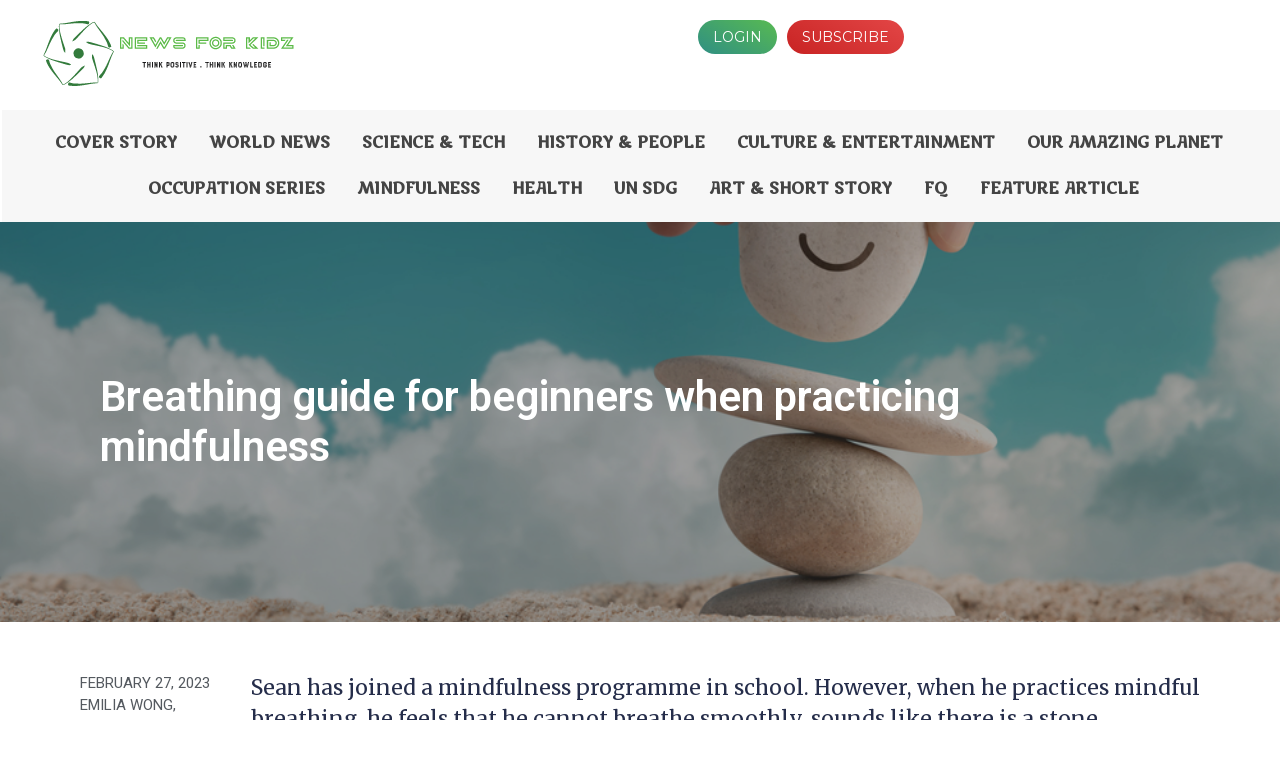

--- FILE ---
content_type: text/html; charset=UTF-8
request_url: https://newsforkidz.com/article/breathing-guide-for-beginners-when-practicing-mindfulness/
body_size: 16877
content:
<!DOCTYPE html>
<html lang="en-GB" prefix="og: https://ogp.me/ns#">
<head>
	<meta charset="UTF-8">
	<meta name="viewport" content="width=device-width, initial-scale=1">
<!-- Search Engine Optimization by Rank Math - https://rankmath.com/ -->
<title>Breathing guide for beginners when practicing mindfulness - Newsforkidz</title>
<meta name="description" content="Sean has joined a&nbsp;mindfulness programme in school. However, when he practices mindful breathing,&nbsp;he feels that he cannot breathe smoothly, sounds"/>
<meta name="robots" content="index, follow, max-snippet:-1, max-video-preview:-1, max-image-preview:large"/>
<link rel="canonical" href="https://newsforkidz.com/article/breathing-guide-for-beginners-when-practicing-mindfulness/" />
<meta property="og:locale" content="en_GB" />
<meta property="og:type" content="article" />
<meta property="og:title" content="Breathing guide for beginners when practicing mindfulness - Newsforkidz" />
<meta property="og:description" content="Sean has joined a&nbsp;mindfulness programme in school. However, when he practices mindful breathing,&nbsp;he feels that he cannot breathe smoothly, sounds" />
<meta property="og:url" content="https://newsforkidz.com/article/breathing-guide-for-beginners-when-practicing-mindfulness/" />
<meta property="og:site_name" content="Newsforkidz" />
<meta property="article:tag" content="paid" />
<meta property="article:section" content="Mindfulness" />
<meta property="og:updated_time" content="2023-03-02T08:02:31+00:00" />
<meta property="og:image" content="https://nfkz.b-cdn.net/wp-content/uploads/2023/02/shutterstock_2002559990.jpg" />
<meta property="og:image:secure_url" content="https://nfkz.b-cdn.net/wp-content/uploads/2023/02/shutterstock_2002559990.jpg" />
<meta property="og:image:width" content="1000" />
<meta property="og:image:height" content="699" />
<meta property="og:image:alt" content="Breathing guide for beginners when practicing mindfulness" />
<meta property="og:image:type" content="image/jpeg" />
<meta property="article:published_time" content="2023-02-27T06:10:38+00:00" />
<meta property="article:modified_time" content="2023-03-02T08:02:31+00:00" />
<meta name="twitter:card" content="summary_large_image" />
<meta name="twitter:title" content="Breathing guide for beginners when practicing mindfulness - Newsforkidz" />
<meta name="twitter:description" content="Sean has joined a&nbsp;mindfulness programme in school. However, when he practices mindful breathing,&nbsp;he feels that he cannot breathe smoothly, sounds" />
<meta name="twitter:image" content="https://nfkz.b-cdn.net/wp-content/uploads/2023/02/shutterstock_2002559990.jpg" />
<meta name="twitter:label1" content="Written by" />
<meta name="twitter:data1" content="Alan Lee" />
<meta name="twitter:label2" content="Time to read" />
<meta name="twitter:data2" content="Less than a minute" />
<script type="application/ld+json" class="rank-math-schema">{"@context":"https://schema.org","@graph":[{"@type":"Organization","@id":"https://newsforkidz.com/#organization","name":"Newsforkidz","logo":{"@type":"ImageObject","@id":"https://newsforkidz.com/#logo","url":"https://nfkz.b-cdn.net/wp-content/uploads/2022/05/Color-logo-no-background-150x150.png","contentUrl":"https://nfkz.b-cdn.net/wp-content/uploads/2022/05/Color-logo-no-background-150x150.png","caption":"Newsforkidz","inLanguage":"en-GB"}},{"@type":"WebSite","@id":"https://newsforkidz.com/#website","url":"https://newsforkidz.com","name":"Newsforkidz","publisher":{"@id":"https://newsforkidz.com/#organization"},"inLanguage":"en-GB"},{"@type":"ImageObject","@id":"https://nfkz.b-cdn.net/wp-content/uploads/2023/02/shutterstock_2002559990.jpg","url":"https://nfkz.b-cdn.net/wp-content/uploads/2023/02/shutterstock_2002559990.jpg","width":"1000","height":"699","inLanguage":"en-GB"},{"@type":"WebPage","@id":"https://newsforkidz.com/article/breathing-guide-for-beginners-when-practicing-mindfulness/#webpage","url":"https://newsforkidz.com/article/breathing-guide-for-beginners-when-practicing-mindfulness/","name":"Breathing guide for beginners when practicing mindfulness - Newsforkidz","datePublished":"2023-02-27T06:10:38+00:00","dateModified":"2023-03-02T08:02:31+00:00","isPartOf":{"@id":"https://newsforkidz.com/#website"},"primaryImageOfPage":{"@id":"https://nfkz.b-cdn.net/wp-content/uploads/2023/02/shutterstock_2002559990.jpg"},"inLanguage":"en-GB"},{"@type":"Person","@id":"https://newsforkidz.com/author/alan-lee/","name":"Alan Lee","url":"https://newsforkidz.com/author/alan-lee/","image":{"@type":"ImageObject","@id":"https://secure.gravatar.com/avatar/9493c0e4f9a87d4ae3446f3ad6657ea4?s=96&amp;d=mm&amp;r=g","url":"https://secure.gravatar.com/avatar/9493c0e4f9a87d4ae3446f3ad6657ea4?s=96&amp;d=mm&amp;r=g","caption":"Alan Lee","inLanguage":"en-GB"},"worksFor":{"@id":"https://newsforkidz.com/#organization"}},{"@type":"BlogPosting","headline":"Breathing guide for beginners when practicing mindfulness - Newsforkidz","datePublished":"2023-02-27T06:10:38+00:00","dateModified":"2023-03-02T08:02:31+00:00","articleSection":"Mindfulness","author":{"@id":"https://newsforkidz.com/author/alan-lee/","name":"Alan Lee"},"publisher":{"@id":"https://newsforkidz.com/#organization"},"description":"Sean has joined a&nbsp;mindfulness programme in school. However, when he practices mindful breathing,&nbsp;he feels that he cannot breathe smoothly, sounds","name":"Breathing guide for beginners when practicing mindfulness - Newsforkidz","@id":"https://newsforkidz.com/article/breathing-guide-for-beginners-when-practicing-mindfulness/#richSnippet","isPartOf":{"@id":"https://newsforkidz.com/article/breathing-guide-for-beginners-when-practicing-mindfulness/#webpage"},"image":{"@id":"https://nfkz.b-cdn.net/wp-content/uploads/2023/02/shutterstock_2002559990.jpg"},"inLanguage":"en-GB","mainEntityOfPage":{"@id":"https://newsforkidz.com/article/breathing-guide-for-beginners-when-practicing-mindfulness/#webpage"}}]}</script>
<!-- /Rank Math WordPress SEO plugin -->

<link rel='stylesheet' id='wc-blocks-vendors-style-css' href='https://newsforkidz.com/wp-content/plugins/woocommerce/packages/woocommerce-blocks/build/wc-blocks-vendors-style.css?ver=10.2.4' media='all' />
<link rel='stylesheet' id='wc-blocks-style-css' href='https://newsforkidz.com/wp-content/plugins/woocommerce/packages/woocommerce-blocks/build/wc-blocks-style.css?ver=10.2.4' media='all' />
<link rel='stylesheet' id='wc-memberships-blocks-css' href='https://newsforkidz.com/wp-content/plugins/woocommerce-memberships/assets/css/blocks/wc-memberships-blocks.min.css?ver=1.23.0' media='all' />
<link rel='stylesheet' id='jet-engine-frontend-css' href='https://newsforkidz.com/wp-content/plugins/jet-engine/assets/css/frontend.css?ver=3.2.2' media='all' />
<link rel='stylesheet' id='classic-theme-styles-css' href='https://nfkz.b-cdn.net/wp-includes/css/classic-themes.min.css?ver=6.2.6' media='all' />
<style id='global-styles-inline-css'>
body{--wp--preset--color--black: #000000;--wp--preset--color--cyan-bluish-gray: #abb8c3;--wp--preset--color--white: #ffffff;--wp--preset--color--pale-pink: #f78da7;--wp--preset--color--vivid-red: #cf2e2e;--wp--preset--color--luminous-vivid-orange: #ff6900;--wp--preset--color--luminous-vivid-amber: #fcb900;--wp--preset--color--light-green-cyan: #7bdcb5;--wp--preset--color--vivid-green-cyan: #00d084;--wp--preset--color--pale-cyan-blue: #8ed1fc;--wp--preset--color--vivid-cyan-blue: #0693e3;--wp--preset--color--vivid-purple: #9b51e0;--wp--preset--color--contrast: var(--contrast);--wp--preset--color--contrast-2: var(--contrast-2);--wp--preset--color--contrast-3: var(--contrast-3);--wp--preset--color--base: var(--base);--wp--preset--color--base-2: var(--base-2);--wp--preset--color--base-3: var(--base-3);--wp--preset--color--accent: var(--accent);--wp--preset--gradient--vivid-cyan-blue-to-vivid-purple: linear-gradient(135deg,rgba(6,147,227,1) 0%,rgb(155,81,224) 100%);--wp--preset--gradient--light-green-cyan-to-vivid-green-cyan: linear-gradient(135deg,rgb(122,220,180) 0%,rgb(0,208,130) 100%);--wp--preset--gradient--luminous-vivid-amber-to-luminous-vivid-orange: linear-gradient(135deg,rgba(252,185,0,1) 0%,rgba(255,105,0,1) 100%);--wp--preset--gradient--luminous-vivid-orange-to-vivid-red: linear-gradient(135deg,rgba(255,105,0,1) 0%,rgb(207,46,46) 100%);--wp--preset--gradient--very-light-gray-to-cyan-bluish-gray: linear-gradient(135deg,rgb(238,238,238) 0%,rgb(169,184,195) 100%);--wp--preset--gradient--cool-to-warm-spectrum: linear-gradient(135deg,rgb(74,234,220) 0%,rgb(151,120,209) 20%,rgb(207,42,186) 40%,rgb(238,44,130) 60%,rgb(251,105,98) 80%,rgb(254,248,76) 100%);--wp--preset--gradient--blush-light-purple: linear-gradient(135deg,rgb(255,206,236) 0%,rgb(152,150,240) 100%);--wp--preset--gradient--blush-bordeaux: linear-gradient(135deg,rgb(254,205,165) 0%,rgb(254,45,45) 50%,rgb(107,0,62) 100%);--wp--preset--gradient--luminous-dusk: linear-gradient(135deg,rgb(255,203,112) 0%,rgb(199,81,192) 50%,rgb(65,88,208) 100%);--wp--preset--gradient--pale-ocean: linear-gradient(135deg,rgb(255,245,203) 0%,rgb(182,227,212) 50%,rgb(51,167,181) 100%);--wp--preset--gradient--electric-grass: linear-gradient(135deg,rgb(202,248,128) 0%,rgb(113,206,126) 100%);--wp--preset--gradient--midnight: linear-gradient(135deg,rgb(2,3,129) 0%,rgb(40,116,252) 100%);--wp--preset--duotone--dark-grayscale: url('#wp-duotone-dark-grayscale');--wp--preset--duotone--grayscale: url('#wp-duotone-grayscale');--wp--preset--duotone--purple-yellow: url('#wp-duotone-purple-yellow');--wp--preset--duotone--blue-red: url('#wp-duotone-blue-red');--wp--preset--duotone--midnight: url('#wp-duotone-midnight');--wp--preset--duotone--magenta-yellow: url('#wp-duotone-magenta-yellow');--wp--preset--duotone--purple-green: url('#wp-duotone-purple-green');--wp--preset--duotone--blue-orange: url('#wp-duotone-blue-orange');--wp--preset--font-size--small: 13px;--wp--preset--font-size--medium: 20px;--wp--preset--font-size--large: 36px;--wp--preset--font-size--x-large: 42px;--wp--preset--spacing--20: 0.44rem;--wp--preset--spacing--30: 0.67rem;--wp--preset--spacing--40: 1rem;--wp--preset--spacing--50: 1.5rem;--wp--preset--spacing--60: 2.25rem;--wp--preset--spacing--70: 3.38rem;--wp--preset--spacing--80: 5.06rem;--wp--preset--shadow--natural: 6px 6px 9px rgba(0, 0, 0, 0.2);--wp--preset--shadow--deep: 12px 12px 50px rgba(0, 0, 0, 0.4);--wp--preset--shadow--sharp: 6px 6px 0px rgba(0, 0, 0, 0.2);--wp--preset--shadow--outlined: 6px 6px 0px -3px rgba(255, 255, 255, 1), 6px 6px rgba(0, 0, 0, 1);--wp--preset--shadow--crisp: 6px 6px 0px rgba(0, 0, 0, 1);}:where(.is-layout-flex){gap: 0.5em;}body .is-layout-flow > .alignleft{float: left;margin-inline-start: 0;margin-inline-end: 2em;}body .is-layout-flow > .alignright{float: right;margin-inline-start: 2em;margin-inline-end: 0;}body .is-layout-flow > .aligncenter{margin-left: auto !important;margin-right: auto !important;}body .is-layout-constrained > .alignleft{float: left;margin-inline-start: 0;margin-inline-end: 2em;}body .is-layout-constrained > .alignright{float: right;margin-inline-start: 2em;margin-inline-end: 0;}body .is-layout-constrained > .aligncenter{margin-left: auto !important;margin-right: auto !important;}body .is-layout-constrained > :where(:not(.alignleft):not(.alignright):not(.alignfull)){max-width: var(--wp--style--global--content-size);margin-left: auto !important;margin-right: auto !important;}body .is-layout-constrained > .alignwide{max-width: var(--wp--style--global--wide-size);}body .is-layout-flex{display: flex;}body .is-layout-flex{flex-wrap: wrap;align-items: center;}body .is-layout-flex > *{margin: 0;}:where(.wp-block-columns.is-layout-flex){gap: 2em;}.has-black-color{color: var(--wp--preset--color--black) !important;}.has-cyan-bluish-gray-color{color: var(--wp--preset--color--cyan-bluish-gray) !important;}.has-white-color{color: var(--wp--preset--color--white) !important;}.has-pale-pink-color{color: var(--wp--preset--color--pale-pink) !important;}.has-vivid-red-color{color: var(--wp--preset--color--vivid-red) !important;}.has-luminous-vivid-orange-color{color: var(--wp--preset--color--luminous-vivid-orange) !important;}.has-luminous-vivid-amber-color{color: var(--wp--preset--color--luminous-vivid-amber) !important;}.has-light-green-cyan-color{color: var(--wp--preset--color--light-green-cyan) !important;}.has-vivid-green-cyan-color{color: var(--wp--preset--color--vivid-green-cyan) !important;}.has-pale-cyan-blue-color{color: var(--wp--preset--color--pale-cyan-blue) !important;}.has-vivid-cyan-blue-color{color: var(--wp--preset--color--vivid-cyan-blue) !important;}.has-vivid-purple-color{color: var(--wp--preset--color--vivid-purple) !important;}.has-black-background-color{background-color: var(--wp--preset--color--black) !important;}.has-cyan-bluish-gray-background-color{background-color: var(--wp--preset--color--cyan-bluish-gray) !important;}.has-white-background-color{background-color: var(--wp--preset--color--white) !important;}.has-pale-pink-background-color{background-color: var(--wp--preset--color--pale-pink) !important;}.has-vivid-red-background-color{background-color: var(--wp--preset--color--vivid-red) !important;}.has-luminous-vivid-orange-background-color{background-color: var(--wp--preset--color--luminous-vivid-orange) !important;}.has-luminous-vivid-amber-background-color{background-color: var(--wp--preset--color--luminous-vivid-amber) !important;}.has-light-green-cyan-background-color{background-color: var(--wp--preset--color--light-green-cyan) !important;}.has-vivid-green-cyan-background-color{background-color: var(--wp--preset--color--vivid-green-cyan) !important;}.has-pale-cyan-blue-background-color{background-color: var(--wp--preset--color--pale-cyan-blue) !important;}.has-vivid-cyan-blue-background-color{background-color: var(--wp--preset--color--vivid-cyan-blue) !important;}.has-vivid-purple-background-color{background-color: var(--wp--preset--color--vivid-purple) !important;}.has-black-border-color{border-color: var(--wp--preset--color--black) !important;}.has-cyan-bluish-gray-border-color{border-color: var(--wp--preset--color--cyan-bluish-gray) !important;}.has-white-border-color{border-color: var(--wp--preset--color--white) !important;}.has-pale-pink-border-color{border-color: var(--wp--preset--color--pale-pink) !important;}.has-vivid-red-border-color{border-color: var(--wp--preset--color--vivid-red) !important;}.has-luminous-vivid-orange-border-color{border-color: var(--wp--preset--color--luminous-vivid-orange) !important;}.has-luminous-vivid-amber-border-color{border-color: var(--wp--preset--color--luminous-vivid-amber) !important;}.has-light-green-cyan-border-color{border-color: var(--wp--preset--color--light-green-cyan) !important;}.has-vivid-green-cyan-border-color{border-color: var(--wp--preset--color--vivid-green-cyan) !important;}.has-pale-cyan-blue-border-color{border-color: var(--wp--preset--color--pale-cyan-blue) !important;}.has-vivid-cyan-blue-border-color{border-color: var(--wp--preset--color--vivid-cyan-blue) !important;}.has-vivid-purple-border-color{border-color: var(--wp--preset--color--vivid-purple) !important;}.has-vivid-cyan-blue-to-vivid-purple-gradient-background{background: var(--wp--preset--gradient--vivid-cyan-blue-to-vivid-purple) !important;}.has-light-green-cyan-to-vivid-green-cyan-gradient-background{background: var(--wp--preset--gradient--light-green-cyan-to-vivid-green-cyan) !important;}.has-luminous-vivid-amber-to-luminous-vivid-orange-gradient-background{background: var(--wp--preset--gradient--luminous-vivid-amber-to-luminous-vivid-orange) !important;}.has-luminous-vivid-orange-to-vivid-red-gradient-background{background: var(--wp--preset--gradient--luminous-vivid-orange-to-vivid-red) !important;}.has-very-light-gray-to-cyan-bluish-gray-gradient-background{background: var(--wp--preset--gradient--very-light-gray-to-cyan-bluish-gray) !important;}.has-cool-to-warm-spectrum-gradient-background{background: var(--wp--preset--gradient--cool-to-warm-spectrum) !important;}.has-blush-light-purple-gradient-background{background: var(--wp--preset--gradient--blush-light-purple) !important;}.has-blush-bordeaux-gradient-background{background: var(--wp--preset--gradient--blush-bordeaux) !important;}.has-luminous-dusk-gradient-background{background: var(--wp--preset--gradient--luminous-dusk) !important;}.has-pale-ocean-gradient-background{background: var(--wp--preset--gradient--pale-ocean) !important;}.has-electric-grass-gradient-background{background: var(--wp--preset--gradient--electric-grass) !important;}.has-midnight-gradient-background{background: var(--wp--preset--gradient--midnight) !important;}.has-small-font-size{font-size: var(--wp--preset--font-size--small) !important;}.has-medium-font-size{font-size: var(--wp--preset--font-size--medium) !important;}.has-large-font-size{font-size: var(--wp--preset--font-size--large) !important;}.has-x-large-font-size{font-size: var(--wp--preset--font-size--x-large) !important;}
.wp-block-navigation a:where(:not(.wp-element-button)){color: inherit;}
:where(.wp-block-columns.is-layout-flex){gap: 2em;}
.wp-block-pullquote{font-size: 1.5em;line-height: 1.6;}
</style>
<link rel='stylesheet' id='woocommerce-layout-css' href='https://newsforkidz.com/wp-content/plugins/woocommerce/assets/css/woocommerce-layout.css?ver=7.8.2' media='all' />
<link rel='stylesheet' id='woocommerce-smallscreen-css' href='https://newsforkidz.com/wp-content/plugins/woocommerce/assets/css/woocommerce-smallscreen.css?ver=7.8.2' media='only screen and (max-width: 768px)' />
<link rel='stylesheet' id='woocommerce-general-css' href='https://newsforkidz.com/wp-content/plugins/woocommerce/assets/css/woocommerce.css?ver=7.8.2' media='all' />
<style id='woocommerce-inline-inline-css'>
.woocommerce form .form-row .required { visibility: visible; }
</style>
<link rel='stylesheet' id='if-menu-site-css-css' href='https://newsforkidz.com/wp-content/plugins/if-menu/assets/if-menu-site.css?ver=6.2.6' media='all' />
<link rel='stylesheet' id='wc-memberships-frontend-css' href='https://newsforkidz.com/wp-content/plugins/woocommerce-memberships/assets/css/frontend/wc-memberships-frontend.min.css?ver=1.23.0' media='all' />
<link rel='stylesheet' id='generate-comments-css' href='https://nfkz.b-cdn.net/wp-content/themes/generatepress/assets/css/components/comments.min.css?ver=3.3.0' media='all' />
<link rel='stylesheet' id='generate-widget-areas-css' href='https://nfkz.b-cdn.net/wp-content/themes/generatepress/assets/css/components/widget-areas.min.css?ver=3.3.0' media='all' />
<link rel='stylesheet' id='generate-style-css' href='https://nfkz.b-cdn.net/wp-content/themes/generatepress/assets/css/main.min.css?ver=3.3.0' media='all' />
<style id='generate-style-inline-css'>
body{background-color:var(--base-2);color:var(--contrast);}a{color:var(--accent);}a{text-decoration:underline;}.entry-title a, .site-branding a, a.button, .wp-block-button__link, .main-navigation a{text-decoration:none;}a:hover, a:focus, a:active{color:var(--contrast);}.wp-block-group__inner-container{max-width:1200px;margin-left:auto;margin-right:auto;}:root{--contrast:#222222;--contrast-2:#575760;--contrast-3:#b2b2be;--base:#f0f0f0;--base-2:#f7f8f9;--base-3:#ffffff;--accent:#1e73be;}:root .has-contrast-color{color:var(--contrast);}:root .has-contrast-background-color{background-color:var(--contrast);}:root .has-contrast-2-color{color:var(--contrast-2);}:root .has-contrast-2-background-color{background-color:var(--contrast-2);}:root .has-contrast-3-color{color:var(--contrast-3);}:root .has-contrast-3-background-color{background-color:var(--contrast-3);}:root .has-base-color{color:var(--base);}:root .has-base-background-color{background-color:var(--base);}:root .has-base-2-color{color:var(--base-2);}:root .has-base-2-background-color{background-color:var(--base-2);}:root .has-base-3-color{color:var(--base-3);}:root .has-base-3-background-color{background-color:var(--base-3);}:root .has-accent-color{color:var(--accent);}:root .has-accent-background-color{background-color:var(--accent);}.top-bar{background-color:#636363;color:#ffffff;}.top-bar a{color:#ffffff;}.top-bar a:hover{color:#303030;}.site-header{background-color:var(--base-3);}.main-title a,.main-title a:hover{color:var(--contrast);}.site-description{color:var(--contrast-2);}.mobile-menu-control-wrapper .menu-toggle,.mobile-menu-control-wrapper .menu-toggle:hover,.mobile-menu-control-wrapper .menu-toggle:focus,.has-inline-mobile-toggle #site-navigation.toggled{background-color:rgba(0, 0, 0, 0.02);}.main-navigation,.main-navigation ul ul{background-color:var(--base-3);}.main-navigation .main-nav ul li a, .main-navigation .menu-toggle, .main-navigation .menu-bar-items{color:var(--contrast);}.main-navigation .main-nav ul li:not([class*="current-menu-"]):hover > a, .main-navigation .main-nav ul li:not([class*="current-menu-"]):focus > a, .main-navigation .main-nav ul li.sfHover:not([class*="current-menu-"]) > a, .main-navigation .menu-bar-item:hover > a, .main-navigation .menu-bar-item.sfHover > a{color:var(--accent);}button.menu-toggle:hover,button.menu-toggle:focus{color:var(--contrast);}.main-navigation .main-nav ul li[class*="current-menu-"] > a{color:var(--accent);}.navigation-search input[type="search"],.navigation-search input[type="search"]:active, .navigation-search input[type="search"]:focus, .main-navigation .main-nav ul li.search-item.active > a, .main-navigation .menu-bar-items .search-item.active > a{color:var(--accent);}.main-navigation ul ul{background-color:var(--base);}.separate-containers .inside-article, .separate-containers .comments-area, .separate-containers .page-header, .one-container .container, .separate-containers .paging-navigation, .inside-page-header{background-color:var(--base-3);}.entry-title a{color:var(--contrast);}.entry-title a:hover{color:var(--contrast-2);}.entry-meta{color:var(--contrast-2);}.sidebar .widget{background-color:var(--base-3);}.footer-widgets{background-color:var(--base-3);}.site-info{background-color:var(--base-3);}input[type="text"],input[type="email"],input[type="url"],input[type="password"],input[type="search"],input[type="tel"],input[type="number"],textarea,select{color:var(--contrast);background-color:var(--base-2);border-color:var(--base);}input[type="text"]:focus,input[type="email"]:focus,input[type="url"]:focus,input[type="password"]:focus,input[type="search"]:focus,input[type="tel"]:focus,input[type="number"]:focus,textarea:focus,select:focus{color:var(--contrast);background-color:var(--base-2);border-color:var(--contrast-3);}button,html input[type="button"],input[type="reset"],input[type="submit"],a.button,a.wp-block-button__link:not(.has-background){color:#ffffff;background-color:#55555e;}button:hover,html input[type="button"]:hover,input[type="reset"]:hover,input[type="submit"]:hover,a.button:hover,button:focus,html input[type="button"]:focus,input[type="reset"]:focus,input[type="submit"]:focus,a.button:focus,a.wp-block-button__link:not(.has-background):active,a.wp-block-button__link:not(.has-background):focus,a.wp-block-button__link:not(.has-background):hover{color:#ffffff;background-color:#3f4047;}a.generate-back-to-top{background-color:rgba( 0,0,0,0.4 );color:#ffffff;}a.generate-back-to-top:hover,a.generate-back-to-top:focus{background-color:rgba( 0,0,0,0.6 );color:#ffffff;}:root{--gp-search-modal-bg-color:var(--base-3);--gp-search-modal-text-color:var(--contrast);--gp-search-modal-overlay-bg-color:rgba(0,0,0,0.2);}@media (max-width: 768px){.main-navigation .menu-bar-item:hover > a, .main-navigation .menu-bar-item.sfHover > a{background:none;color:var(--contrast);}}.nav-below-header .main-navigation .inside-navigation.grid-container, .nav-above-header .main-navigation .inside-navigation.grid-container{padding:0px 20px 0px 20px;}.site-main .wp-block-group__inner-container{padding:40px;}.separate-containers .paging-navigation{padding-top:20px;padding-bottom:20px;}.entry-content .alignwide, body:not(.no-sidebar) .entry-content .alignfull{margin-left:-40px;width:calc(100% + 80px);max-width:calc(100% + 80px);}.rtl .menu-item-has-children .dropdown-menu-toggle{padding-left:20px;}.rtl .main-navigation .main-nav ul li.menu-item-has-children > a{padding-right:20px;}@media (max-width:768px){.separate-containers .inside-article, .separate-containers .comments-area, .separate-containers .page-header, .separate-containers .paging-navigation, .one-container .site-content, .inside-page-header{padding:30px;}.site-main .wp-block-group__inner-container{padding:30px;}.inside-top-bar{padding-right:30px;padding-left:30px;}.inside-header{padding-right:30px;padding-left:30px;}.widget-area .widget{padding-top:30px;padding-right:30px;padding-bottom:30px;padding-left:30px;}.footer-widgets-container{padding-top:30px;padding-right:30px;padding-bottom:30px;padding-left:30px;}.inside-site-info{padding-right:30px;padding-left:30px;}.entry-content .alignwide, body:not(.no-sidebar) .entry-content .alignfull{margin-left:-30px;width:calc(100% + 60px);max-width:calc(100% + 60px);}.one-container .site-main .paging-navigation{margin-bottom:20px;}}/* End cached CSS */.is-right-sidebar{width:30%;}.is-left-sidebar{width:30%;}.site-content .content-area{width:100%;}@media (max-width: 768px){.main-navigation .menu-toggle,.sidebar-nav-mobile:not(#sticky-placeholder){display:block;}.main-navigation ul,.gen-sidebar-nav,.main-navigation:not(.slideout-navigation):not(.toggled) .main-nav > ul,.has-inline-mobile-toggle #site-navigation .inside-navigation > *:not(.navigation-search):not(.main-nav){display:none;}.nav-align-right .inside-navigation,.nav-align-center .inside-navigation{justify-content:space-between;}.has-inline-mobile-toggle .mobile-menu-control-wrapper{display:flex;flex-wrap:wrap;}.has-inline-mobile-toggle .inside-header{flex-direction:row;text-align:left;flex-wrap:wrap;}.has-inline-mobile-toggle .header-widget,.has-inline-mobile-toggle #site-navigation{flex-basis:100%;}.nav-float-left .has-inline-mobile-toggle #site-navigation{order:10;}}
.elementor-template-full-width .site-content{display:block;}
.dynamic-author-image-rounded{border-radius:100%;}.dynamic-featured-image, .dynamic-author-image{vertical-align:middle;}.one-container.blog .dynamic-content-template:not(:last-child), .one-container.archive .dynamic-content-template:not(:last-child){padding-bottom:0px;}.dynamic-entry-excerpt > p:last-child{margin-bottom:0px;}
</style>
<link rel='stylesheet' id='generate-child-css' href='https://nfkz.b-cdn.net/wp-content/themes/generatepress_child/style.css?ver=1660147123' media='all' />
<link rel='stylesheet' id='jet-blocks-css' href='https://nfkz.b-cdn.net/wp-content/uploads/elementor/css/custom-jet-blocks.css?ver=1.3.6' media='all' />
<link rel='stylesheet' id='jet-elements-css' href='https://newsforkidz.com/wp-content/plugins/jet-elements/assets/css/jet-elements.css?ver=2.6.10' media='all' />
<link rel='stylesheet' id='jet-elements-skin-css' href='https://newsforkidz.com/wp-content/plugins/jet-elements/assets/css/jet-elements-skin.css?ver=2.6.10' media='all' />
<link rel='stylesheet' id='elementor-icons-css' href='https://newsforkidz.com/wp-content/plugins/elementor/assets/lib/eicons/css/elementor-icons.min.css?ver=5.20.0' media='all' />
<link rel='stylesheet' id='elementor-frontend-legacy-css' href='https://newsforkidz.com/wp-content/plugins/elementor/assets/css/frontend-legacy.min.css?ver=3.14.1' media='all' />
<link rel='stylesheet' id='elementor-frontend-css' href='https://newsforkidz.com/wp-content/plugins/elementor/assets/css/frontend.min.css?ver=3.14.1' media='all' />
<style id='elementor-frontend-inline-css'>
.elementor-641 .elementor-element.elementor-element-0334b65:not(.elementor-motion-effects-element-type-background), .elementor-641 .elementor-element.elementor-element-0334b65 > .elementor-motion-effects-container > .elementor-motion-effects-layer{background-image:url("https://nfkz.b-cdn.net/wp-content/uploads/2023/02/shutterstock_2002559990.jpg");}
</style>
<link rel='stylesheet' id='swiper-css' href='https://newsforkidz.com/wp-content/plugins/elementor/assets/lib/swiper/css/swiper.min.css?ver=5.3.6' media='all' />
<link rel='stylesheet' id='elementor-post-620-css' href='https://nfkz.b-cdn.net/wp-content/uploads/elementor/css/post-620.css?ver=1689138824' media='all' />
<link rel='stylesheet' id='elementor-pro-css' href='https://newsforkidz.com/wp-content/plugins/elementor-pro/assets/css/frontend.min.css?ver=3.14.0' media='all' />
<link rel='stylesheet' id='jet-blog-css' href='https://newsforkidz.com/wp-content/plugins/jet-blog/assets/css/jet-blog.css?ver=2.3.3' media='all' />
<link rel='stylesheet' id='elementor-global-css' href='https://nfkz.b-cdn.net/wp-content/uploads/elementor/css/global.css?ver=1689138826' media='all' />
<link rel='stylesheet' id='elementor-post-649-css' href='https://nfkz.b-cdn.net/wp-content/uploads/elementor/css/post-649.css?ver=1720789672' media='all' />
<link rel='stylesheet' id='elementor-post-644-css' href='https://nfkz.b-cdn.net/wp-content/uploads/elementor/css/post-644.css?ver=1720790306' media='all' />
<link rel='stylesheet' id='elementor-post-641-css' href='https://nfkz.b-cdn.net/wp-content/uploads/elementor/css/post-641.css?ver=1689139141' media='all' />
<link rel='stylesheet' id='generate-blog-images-css' href='https://newsforkidz.com/wp-content/plugins/gp-premium/blog/functions/css/featured-images.min.css?ver=2.3.1' media='all' />
<link rel='stylesheet' id='generate-woocommerce-css' href='https://newsforkidz.com/wp-content/plugins/gp-premium/woocommerce/functions/css/woocommerce.min.css?ver=2.3.1' media='all' />
<style id='generate-woocommerce-inline-css'>
.woocommerce #respond input#submit, .woocommerce a.button, .woocommerce button.button, .woocommerce input.button{color:#ffffff;background-color:#55555e;}.woocommerce #respond input#submit:hover, .woocommerce a.button:hover, .woocommerce button.button:hover, .woocommerce input.button:hover{color:#ffffff;background-color:#3f4047;}.woocommerce #respond input#submit.alt, .woocommerce a.button.alt, .woocommerce button.button.alt, .woocommerce input.button.alt, .woocommerce #respond input#submit.alt.disabled, .woocommerce #respond input#submit.alt.disabled:hover, .woocommerce #respond input#submit.alt:disabled, .woocommerce #respond input#submit.alt:disabled:hover, .woocommerce #respond input#submit.alt:disabled[disabled], .woocommerce #respond input#submit.alt:disabled[disabled]:hover, .woocommerce a.button.alt.disabled, .woocommerce a.button.alt.disabled:hover, .woocommerce a.button.alt:disabled, .woocommerce a.button.alt:disabled:hover, .woocommerce a.button.alt:disabled[disabled], .woocommerce a.button.alt:disabled[disabled]:hover, .woocommerce button.button.alt.disabled, .woocommerce button.button.alt.disabled:hover, .woocommerce button.button.alt:disabled, .woocommerce button.button.alt:disabled:hover, .woocommerce button.button.alt:disabled[disabled], .woocommerce button.button.alt:disabled[disabled]:hover, .woocommerce input.button.alt.disabled, .woocommerce input.button.alt.disabled:hover, .woocommerce input.button.alt:disabled, .woocommerce input.button.alt:disabled:hover, .woocommerce input.button.alt:disabled[disabled], .woocommerce input.button.alt:disabled[disabled]:hover{color:#ffffff;background-color:#1e73be;}.woocommerce #respond input#submit.alt:hover, .woocommerce a.button.alt:hover, .woocommerce button.button.alt:hover, .woocommerce input.button.alt:hover{color:#ffffff;background-color:#377fbf;}.woocommerce .star-rating span:before, .woocommerce p.stars:hover a::before{color:#ffa200;}.woocommerce span.onsale{background-color:#222222;color:#ffffff;}.woocommerce ul.products li.product .price, .woocommerce div.product p.price{color:#222222;}.woocommerce div.product .woocommerce-tabs ul.tabs li a{color:#222222;}.woocommerce div.product .woocommerce-tabs ul.tabs li a:hover, .woocommerce div.product .woocommerce-tabs ul.tabs li.active a{color:#1e73be;}.woocommerce-message{background-color:#0b9444;color:#ffffff;}div.woocommerce-message a.button, div.woocommerce-message a.button:focus, div.woocommerce-message a.button:hover, div.woocommerce-message a, div.woocommerce-message a:focus, div.woocommerce-message a:hover{color:#ffffff;}.woocommerce-info{background-color:#1e73be;color:#ffffff;}div.woocommerce-info a.button, div.woocommerce-info a.button:focus, div.woocommerce-info a.button:hover, div.woocommerce-info a, div.woocommerce-info a:focus, div.woocommerce-info a:hover{color:#ffffff;}.woocommerce-error{background-color:#e8626d;color:#ffffff;}div.woocommerce-error a.button, div.woocommerce-error a.button:focus, div.woocommerce-error a.button:hover, div.woocommerce-error a, div.woocommerce-error a:focus, div.woocommerce-error a:hover{color:#ffffff;}.woocommerce-product-details__short-description{color:var(--contrast);}#wc-mini-cart{background-color:#ffffff;color:#000000;}#wc-mini-cart a:not(.button), #wc-mini-cart a.remove{color:#000000;}#wc-mini-cart .button{color:#ffffff;}#wc-mini-cart .button:hover, #wc-mini-cart .button:focus, #wc-mini-cart .button:active{color:#ffffff;}.woocommerce #content div.product div.images, .woocommerce div.product div.images, .woocommerce-page #content div.product div.images, .woocommerce-page div.product div.images{width:50%;}.add-to-cart-panel{background-color:#ffffff;color:#000000;}.add-to-cart-panel a:not(.button){color:#000000;}.woocommerce .widget_price_filter .price_slider_wrapper .ui-widget-content{background-color:#dddddd;}.woocommerce .widget_price_filter .ui-slider .ui-slider-range, .woocommerce .widget_price_filter .ui-slider .ui-slider-handle{background-color:#666666;}.woocommerce-MyAccount-navigation li.is-active a:after, a.button.wc-forward:after{display:none;}#payment .payment_methods>.wc_payment_method>label:before{font-family:WooCommerce;content:"\e039";}#payment .payment_methods li.wc_payment_method>input[type=radio]:first-child:checked+label:before{content:"\e03c";}.woocommerce-ordering:after{font-family:WooCommerce;content:"\e00f";}.wc-columns-container .products, .woocommerce .related ul.products, .woocommerce .up-sells ul.products{grid-gap:50px;}@media (max-width: 1024px){.woocommerce .wc-columns-container.wc-tablet-columns-2 .products{-ms-grid-columns:(1fr)[2];grid-template-columns:repeat(2, 1fr);}.wc-related-upsell-tablet-columns-2 .related ul.products, .wc-related-upsell-tablet-columns-2 .up-sells ul.products{-ms-grid-columns:(1fr)[2];grid-template-columns:repeat(2, 1fr);}}@media (max-width:768px){.add-to-cart-panel .continue-shopping{background-color:#ffffff;}.woocommerce #content div.product div.images,.woocommerce div.product div.images,.woocommerce-page #content div.product div.images,.woocommerce-page div.product div.images{width:100%;}}@media (max-width: 768px){nav.toggled .main-nav li.wc-menu-item{display:none !important;}.mobile-bar-items.wc-mobile-cart-items{z-index:1;}}
</style>
<link rel='stylesheet' id='generate-woocommerce-mobile-css' href='https://newsforkidz.com/wp-content/plugins/gp-premium/woocommerce/functions/css/woocommerce-mobile.min.css?ver=2.3.1' media='(max-width:768px)' />
<link rel='stylesheet' id='elementor-post-701-css' href='https://nfkz.b-cdn.net/wp-content/uploads/elementor/css/post-701.css?ver=1689168094' media='all' />
<link rel='stylesheet' id='google-fonts-1-css' href='https://fonts.googleapis.com/css?family=Roboto%3A100%2C100italic%2C200%2C200italic%2C300%2C300italic%2C400%2C400italic%2C500%2C500italic%2C600%2C600italic%2C700%2C700italic%2C800%2C800italic%2C900%2C900italic%7CRoboto+Slab%3A100%2C100italic%2C200%2C200italic%2C300%2C300italic%2C400%2C400italic%2C500%2C500italic%2C600%2C600italic%2C700%2C700italic%2C800%2C800italic%2C900%2C900italic%7CMontserrat%3A100%2C100italic%2C200%2C200italic%2C300%2C300italic%2C400%2C400italic%2C500%2C500italic%2C600%2C600italic%2C700%2C700italic%2C800%2C800italic%2C900%2C900italic%7CMarko+One%3A100%2C100italic%2C200%2C200italic%2C300%2C300italic%2C400%2C400italic%2C500%2C500italic%2C600%2C600italic%2C700%2C700italic%2C800%2C800italic%2C900%2C900italic%7CMerriweather%3A100%2C100italic%2C200%2C200italic%2C300%2C300italic%2C400%2C400italic%2C500%2C500italic%2C600%2C600italic%2C700%2C700italic%2C800%2C800italic%2C900%2C900italic&#038;display=auto&#038;ver=6.2.6' media='all' />
<link rel='stylesheet' id='elementor-icons-shared-0-css' href='https://newsforkidz.com/wp-content/plugins/elementor/assets/lib/font-awesome/css/fontawesome.min.css?ver=5.15.3' media='all' />
<link rel='stylesheet' id='elementor-icons-fa-regular-css' href='https://newsforkidz.com/wp-content/plugins/elementor/assets/lib/font-awesome/css/regular.min.css?ver=5.15.3' media='all' />
<link rel='stylesheet' id='elementor-icons-fa-solid-css' href='https://newsforkidz.com/wp-content/plugins/elementor/assets/lib/font-awesome/css/solid.min.css?ver=5.15.3' media='all' />
<link rel="preconnect" href="https://fonts.gstatic.com/" crossorigin><script src='https://nfkz.b-cdn.net/wp-includes/js/jquery/jquery.min.js?ver=3.6.4' id='jquery-core-js'></script>
<script src='https://nfkz.b-cdn.net/wp-includes/js/jquery/jquery-migrate.min.js?ver=3.4.0' id='jquery-migrate-js'></script>
<link rel="https://api.w.org/" href="https://newsforkidz.com/wp-json/" /><link rel="alternate" type="application/json" href="https://newsforkidz.com/wp-json/wp/v2/posts/3423" /><link rel="EditURI" type="application/rsd+xml" title="RSD" href="https://newsforkidz.com/xmlrpc.php?rsd" />
<link rel="wlwmanifest" type="application/wlwmanifest+xml" href="https://nfkz.b-cdn.net/wp-includes/wlwmanifest.xml" />
<meta name="generator" content="WordPress 6.2.6" />
<link rel='shortlink' href='https://newsforkidz.com/?p=3423' />
<link rel="alternate" type="application/json+oembed" href="https://newsforkidz.com/wp-json/oembed/1.0/embed?url=https%3A%2F%2Fnewsforkidz.com%2Farticle%2Fbreathing-guide-for-beginners-when-practicing-mindfulness%2F" />
<link rel="alternate" type="text/xml+oembed" href="https://newsforkidz.com/wp-json/oembed/1.0/embed?url=https%3A%2F%2Fnewsforkidz.com%2Farticle%2Fbreathing-guide-for-beginners-when-practicing-mindfulness%2F&#038;format=xml" />
<link rel="pingback" href="https://newsforkidz.com/xmlrpc.php">
	<noscript><style>.woocommerce-product-gallery{ opacity: 1 !important; }</style></noscript>
	<meta name="generator" content="Elementor 3.14.1; settings: css_print_method-external, google_font-enabled, font_display-auto">
<!-- Google tag (gtag.js) -->
<script async src="https://www.googletagmanager.com/gtag/js?id=G-62R5143MD9"></script>
<script>
  window.dataLayer = window.dataLayer || [];
  function gtag(){dataLayer.push(arguments);}
  gtag('js', new Date());

  gtag('config', 'G-62R5143MD9');
</script>
<link rel="icon" href="https://nfkz.b-cdn.net/wp-content/uploads/2022/05/cropped-favicon-1-32x32.png" sizes="32x32" />
<link rel="icon" href="https://nfkz.b-cdn.net/wp-content/uploads/2022/05/cropped-favicon-1-192x192.png" sizes="192x192" />
<link rel="apple-touch-icon" href="https://nfkz.b-cdn.net/wp-content/uploads/2022/05/cropped-favicon-1-180x180.png" />
<meta name="msapplication-TileImage" content="https://nfkz.b-cdn.net/wp-content/uploads/2022/05/cropped-favicon-1-270x270.png" />
</head>

<body class="post-template-default single single-post postid-3423 single-format-standard wp-custom-logo wp-embed-responsive theme-generatepress post-image-above-header post-image-aligned-center sticky-menu-fade woocommerce-no-js membership-content access-restricted no-sidebar nav-float-right separate-containers header-aligned-left dropdown-hover featured-image-active elementor-default elementor-template-full-width elementor-kit-620 elementor-page-641 full-width-content" itemtype="https://schema.org/Blog" itemscope>
	<svg xmlns="http://www.w3.org/2000/svg" viewBox="0 0 0 0" width="0" height="0" focusable="false" role="none" style="visibility: hidden; position: absolute; left: -9999px; overflow: hidden;" ><defs><filter id="wp-duotone-dark-grayscale"><feColorMatrix color-interpolation-filters="sRGB" type="matrix" values=" .299 .587 .114 0 0 .299 .587 .114 0 0 .299 .587 .114 0 0 .299 .587 .114 0 0 " /><feComponentTransfer color-interpolation-filters="sRGB" ><feFuncR type="table" tableValues="0 0.49803921568627" /><feFuncG type="table" tableValues="0 0.49803921568627" /><feFuncB type="table" tableValues="0 0.49803921568627" /><feFuncA type="table" tableValues="1 1" /></feComponentTransfer><feComposite in2="SourceGraphic" operator="in" /></filter></defs></svg><svg xmlns="http://www.w3.org/2000/svg" viewBox="0 0 0 0" width="0" height="0" focusable="false" role="none" style="visibility: hidden; position: absolute; left: -9999px; overflow: hidden;" ><defs><filter id="wp-duotone-grayscale"><feColorMatrix color-interpolation-filters="sRGB" type="matrix" values=" .299 .587 .114 0 0 .299 .587 .114 0 0 .299 .587 .114 0 0 .299 .587 .114 0 0 " /><feComponentTransfer color-interpolation-filters="sRGB" ><feFuncR type="table" tableValues="0 1" /><feFuncG type="table" tableValues="0 1" /><feFuncB type="table" tableValues="0 1" /><feFuncA type="table" tableValues="1 1" /></feComponentTransfer><feComposite in2="SourceGraphic" operator="in" /></filter></defs></svg><svg xmlns="http://www.w3.org/2000/svg" viewBox="0 0 0 0" width="0" height="0" focusable="false" role="none" style="visibility: hidden; position: absolute; left: -9999px; overflow: hidden;" ><defs><filter id="wp-duotone-purple-yellow"><feColorMatrix color-interpolation-filters="sRGB" type="matrix" values=" .299 .587 .114 0 0 .299 .587 .114 0 0 .299 .587 .114 0 0 .299 .587 .114 0 0 " /><feComponentTransfer color-interpolation-filters="sRGB" ><feFuncR type="table" tableValues="0.54901960784314 0.98823529411765" /><feFuncG type="table" tableValues="0 1" /><feFuncB type="table" tableValues="0.71764705882353 0.25490196078431" /><feFuncA type="table" tableValues="1 1" /></feComponentTransfer><feComposite in2="SourceGraphic" operator="in" /></filter></defs></svg><svg xmlns="http://www.w3.org/2000/svg" viewBox="0 0 0 0" width="0" height="0" focusable="false" role="none" style="visibility: hidden; position: absolute; left: -9999px; overflow: hidden;" ><defs><filter id="wp-duotone-blue-red"><feColorMatrix color-interpolation-filters="sRGB" type="matrix" values=" .299 .587 .114 0 0 .299 .587 .114 0 0 .299 .587 .114 0 0 .299 .587 .114 0 0 " /><feComponentTransfer color-interpolation-filters="sRGB" ><feFuncR type="table" tableValues="0 1" /><feFuncG type="table" tableValues="0 0.27843137254902" /><feFuncB type="table" tableValues="0.5921568627451 0.27843137254902" /><feFuncA type="table" tableValues="1 1" /></feComponentTransfer><feComposite in2="SourceGraphic" operator="in" /></filter></defs></svg><svg xmlns="http://www.w3.org/2000/svg" viewBox="0 0 0 0" width="0" height="0" focusable="false" role="none" style="visibility: hidden; position: absolute; left: -9999px; overflow: hidden;" ><defs><filter id="wp-duotone-midnight"><feColorMatrix color-interpolation-filters="sRGB" type="matrix" values=" .299 .587 .114 0 0 .299 .587 .114 0 0 .299 .587 .114 0 0 .299 .587 .114 0 0 " /><feComponentTransfer color-interpolation-filters="sRGB" ><feFuncR type="table" tableValues="0 0" /><feFuncG type="table" tableValues="0 0.64705882352941" /><feFuncB type="table" tableValues="0 1" /><feFuncA type="table" tableValues="1 1" /></feComponentTransfer><feComposite in2="SourceGraphic" operator="in" /></filter></defs></svg><svg xmlns="http://www.w3.org/2000/svg" viewBox="0 0 0 0" width="0" height="0" focusable="false" role="none" style="visibility: hidden; position: absolute; left: -9999px; overflow: hidden;" ><defs><filter id="wp-duotone-magenta-yellow"><feColorMatrix color-interpolation-filters="sRGB" type="matrix" values=" .299 .587 .114 0 0 .299 .587 .114 0 0 .299 .587 .114 0 0 .299 .587 .114 0 0 " /><feComponentTransfer color-interpolation-filters="sRGB" ><feFuncR type="table" tableValues="0.78039215686275 1" /><feFuncG type="table" tableValues="0 0.94901960784314" /><feFuncB type="table" tableValues="0.35294117647059 0.47058823529412" /><feFuncA type="table" tableValues="1 1" /></feComponentTransfer><feComposite in2="SourceGraphic" operator="in" /></filter></defs></svg><svg xmlns="http://www.w3.org/2000/svg" viewBox="0 0 0 0" width="0" height="0" focusable="false" role="none" style="visibility: hidden; position: absolute; left: -9999px; overflow: hidden;" ><defs><filter id="wp-duotone-purple-green"><feColorMatrix color-interpolation-filters="sRGB" type="matrix" values=" .299 .587 .114 0 0 .299 .587 .114 0 0 .299 .587 .114 0 0 .299 .587 .114 0 0 " /><feComponentTransfer color-interpolation-filters="sRGB" ><feFuncR type="table" tableValues="0.65098039215686 0.40392156862745" /><feFuncG type="table" tableValues="0 1" /><feFuncB type="table" tableValues="0.44705882352941 0.4" /><feFuncA type="table" tableValues="1 1" /></feComponentTransfer><feComposite in2="SourceGraphic" operator="in" /></filter></defs></svg><svg xmlns="http://www.w3.org/2000/svg" viewBox="0 0 0 0" width="0" height="0" focusable="false" role="none" style="visibility: hidden; position: absolute; left: -9999px; overflow: hidden;" ><defs><filter id="wp-duotone-blue-orange"><feColorMatrix color-interpolation-filters="sRGB" type="matrix" values=" .299 .587 .114 0 0 .299 .587 .114 0 0 .299 .587 .114 0 0 .299 .587 .114 0 0 " /><feComponentTransfer color-interpolation-filters="sRGB" ><feFuncR type="table" tableValues="0.098039215686275 1" /><feFuncG type="table" tableValues="0 0.66274509803922" /><feFuncB type="table" tableValues="0.84705882352941 0.41960784313725" /><feFuncA type="table" tableValues="1 1" /></feComponentTransfer><feComposite in2="SourceGraphic" operator="in" /></filter></defs></svg><a class="screen-reader-text skip-link" href="#content" title="Skip to content">Skip to content</a>		<div data-elementor-type="header" data-elementor-id="649" class="elementor elementor-649 elementor-location-header" data-elementor-post-type="elementor_library">
					<div class="elementor-section-wrap">
						<div class="elementor-element elementor-element-76f71b40 e-con-full elementor-hidden-mobile noprint e-flex e-con" data-id="76f71b40" data-element_type="container" data-settings="{&quot;content_width&quot;:&quot;full&quot;,&quot;background_background&quot;:&quot;classic&quot;,&quot;jet_parallax_layout_list&quot;:[]}">
		<div class="elementor-element elementor-element-cea34a5 e-con-full e-flex e-con" data-id="cea34a5" data-element_type="container" data-settings="{&quot;background_background&quot;:&quot;classic&quot;,&quot;content_width&quot;:&quot;full&quot;,&quot;jet_parallax_layout_list&quot;:[]}">
		<div class="elementor-element elementor-element-38bce9a e-con-full e-flex e-con" data-id="38bce9a" data-element_type="container" data-settings="{&quot;content_width&quot;:&quot;full&quot;,&quot;jet_parallax_layout_list&quot;:[]}">
				<div class="elementor-element elementor-element-3f8a479 elementor-widget-mobile__width-inherit elementor-widget__width-auto elementor-widget elementor-widget-image" data-id="3f8a479" data-element_type="widget" data-widget_type="image.default">
				<div class="elementor-widget-container">
								<div class="elementor-image">
													<a href="https://newsforkidz.com">
							<img width="979" height="296" src="https://nfkz.b-cdn.net/wp-content/uploads/2022/05/logo-nfk-h.svg" class="attachment-full size-full wp-image-1024" alt="" loading="lazy" />								</a>
														</div>
						</div>
				</div>
				</div>
		<div class="elementor-element elementor-element-4311128 e-con-full e-flex e-con" data-id="4311128" data-element_type="container" data-settings="{&quot;content_width&quot;:&quot;full&quot;,&quot;jet_parallax_layout_list&quot;:[]}">
				</div>
		<div class="elementor-element elementor-element-6fd2c87 e-con-full e-flex e-con" data-id="6fd2c87" data-element_type="container" data-settings="{&quot;content_width&quot;:&quot;full&quot;,&quot;jet_parallax_layout_list&quot;:[]}">
		<div class="elementor-element elementor-element-b994b5d e-con-full e-flex e-con" data-id="b994b5d" data-element_type="container" data-settings="{&quot;content_width&quot;:&quot;full&quot;,&quot;jet_parallax_layout_list&quot;:[]}">
				<div class="elementor-element elementor-element-5ecc5be elementor-align-right elementor-widget__width-auto jedv-enabled--yes elementor-widget elementor-widget-button" data-id="5ecc5be" data-element_type="widget" data-widget_type="button.default">
				<div class="elementor-widget-container">
					<div class="elementor-button-wrapper">
			<a class="elementor-button elementor-button-link elementor-size-sm elementor-animation-grow" href="/login">
						<span class="elementor-button-content-wrapper">
						<span class="elementor-button-text">LOGIN</span>
		</span>
					</a>
		</div>
				</div>
				</div>
				<div class="elementor-element elementor-element-851a366 elementor-align-right elementor-widget__width-auto jedv-enabled--yes elementor-widget elementor-widget-button" data-id="851a366" data-element_type="widget" data-widget_type="button.default">
				<div class="elementor-widget-container">
					<div class="elementor-button-wrapper">
			<a class="elementor-button elementor-button-link elementor-size-sm elementor-animation-grow" href="/pricing">
						<span class="elementor-button-content-wrapper">
						<span class="elementor-button-text">SUBSCRIBE</span>
		</span>
					</a>
		</div>
				</div>
				</div>
				</div>
				</div>
				</div>
		<div class="elementor-element elementor-element-7b86a98 e-con-full e-flex e-con" data-id="7b86a98" data-element_type="container" data-settings="{&quot;background_background&quot;:&quot;classic&quot;,&quot;content_width&quot;:&quot;full&quot;,&quot;jet_parallax_layout_list&quot;:[]}">
		<div class="elementor-element elementor-element-c3b5c20 e-con-full e-flex e-con" data-id="c3b5c20" data-element_type="container" data-settings="{&quot;content_width&quot;:&quot;full&quot;,&quot;jet_parallax_layout_list&quot;:[]}">
				<div class="elementor-element elementor-element-5079c31d elementor-nav-menu__align-center elementor-nav-menu--dropdown-none elementor-widget elementor-widget-nav-menu" data-id="5079c31d" data-element_type="widget" data-settings="{&quot;submenu_icon&quot;:{&quot;value&quot;:&quot;&lt;i class=\&quot;\&quot;&gt;&lt;\/i&gt;&quot;,&quot;library&quot;:&quot;&quot;},&quot;layout&quot;:&quot;horizontal&quot;}" data-widget_type="nav-menu.default">
				<div class="elementor-widget-container">
						<nav class="elementor-nav-menu--main elementor-nav-menu__container elementor-nav-menu--layout-horizontal e--pointer-none">
				<ul id="menu-1-5079c31d" class="elementor-nav-menu"><li class="menu-item menu-item-type-taxonomy menu-item-object-category menu-item-2411"><a href="https://newsforkidz.com/topics/cover-story/" class="elementor-item">Cover Story</a></li>
<li class="menu-item menu-item-type-taxonomy menu-item-object-category menu-item-2419"><a href="https://newsforkidz.com/topics/world-news/" class="elementor-item">World News</a></li>
<li class="menu-item menu-item-type-taxonomy menu-item-object-category menu-item-2417"><a href="https://newsforkidz.com/topics/science-tech/" class="elementor-item">Science &amp; Tech</a></li>
<li class="menu-item menu-item-type-taxonomy menu-item-object-category menu-item-2416"><a href="https://newsforkidz.com/topics/history-people/" class="elementor-item">History &amp; People</a></li>
<li class="menu-item menu-item-type-taxonomy menu-item-object-category menu-item-2412"><a href="https://newsforkidz.com/topics/culture-entertainment/" class="elementor-item">Culture &amp; Entertainment</a></li>
<li class="menu-item menu-item-type-taxonomy menu-item-object-category menu-item-4293"><a href="https://newsforkidz.com/topics/our-amazing-planet/" class="elementor-item">Our amazing planet</a></li>
<li class="menu-item menu-item-type-taxonomy menu-item-object-category menu-item-3612"><a href="https://newsforkidz.com/topics/occupation-series/" class="elementor-item">Occupation Series</a></li>
<li class="menu-item menu-item-type-taxonomy menu-item-object-category current-post-ancestor current-menu-parent current-post-parent menu-item-2413"><a href="https://newsforkidz.com/topics/mindfulness/" class="elementor-item">Mindfulness</a></li>
<li class="menu-item menu-item-type-taxonomy menu-item-object-category menu-item-2415"><a href="https://newsforkidz.com/topics/health/" class="elementor-item">Health</a></li>
<li class="menu-item menu-item-type-taxonomy menu-item-object-category menu-item-2418"><a href="https://newsforkidz.com/topics/un-sdg/" class="elementor-item">UN SDG</a></li>
<li class="menu-item menu-item-type-taxonomy menu-item-object-category menu-item-2410"><a href="https://newsforkidz.com/topics/art-short-story/" class="elementor-item">Art &amp; Short Story</a></li>
<li class="menu-item menu-item-type-taxonomy menu-item-object-category menu-item-2414"><a href="https://newsforkidz.com/topics/fq/" class="elementor-item">FQ</a></li>
<li class="menu-item menu-item-type-taxonomy menu-item-object-category menu-item-4294"><a href="https://newsforkidz.com/topics/feature-article/" class="elementor-item">Feature article</a></li>
</ul>			</nav>
						<nav class="elementor-nav-menu--dropdown elementor-nav-menu__container" aria-hidden="true">
				<ul id="menu-2-5079c31d" class="elementor-nav-menu"><li class="menu-item menu-item-type-taxonomy menu-item-object-category menu-item-2411"><a href="https://newsforkidz.com/topics/cover-story/" class="elementor-item" tabindex="-1">Cover Story</a></li>
<li class="menu-item menu-item-type-taxonomy menu-item-object-category menu-item-2419"><a href="https://newsforkidz.com/topics/world-news/" class="elementor-item" tabindex="-1">World News</a></li>
<li class="menu-item menu-item-type-taxonomy menu-item-object-category menu-item-2417"><a href="https://newsforkidz.com/topics/science-tech/" class="elementor-item" tabindex="-1">Science &amp; Tech</a></li>
<li class="menu-item menu-item-type-taxonomy menu-item-object-category menu-item-2416"><a href="https://newsforkidz.com/topics/history-people/" class="elementor-item" tabindex="-1">History &amp; People</a></li>
<li class="menu-item menu-item-type-taxonomy menu-item-object-category menu-item-2412"><a href="https://newsforkidz.com/topics/culture-entertainment/" class="elementor-item" tabindex="-1">Culture &amp; Entertainment</a></li>
<li class="menu-item menu-item-type-taxonomy menu-item-object-category menu-item-4293"><a href="https://newsforkidz.com/topics/our-amazing-planet/" class="elementor-item" tabindex="-1">Our amazing planet</a></li>
<li class="menu-item menu-item-type-taxonomy menu-item-object-category menu-item-3612"><a href="https://newsforkidz.com/topics/occupation-series/" class="elementor-item" tabindex="-1">Occupation Series</a></li>
<li class="menu-item menu-item-type-taxonomy menu-item-object-category current-post-ancestor current-menu-parent current-post-parent menu-item-2413"><a href="https://newsforkidz.com/topics/mindfulness/" class="elementor-item" tabindex="-1">Mindfulness</a></li>
<li class="menu-item menu-item-type-taxonomy menu-item-object-category menu-item-2415"><a href="https://newsforkidz.com/topics/health/" class="elementor-item" tabindex="-1">Health</a></li>
<li class="menu-item menu-item-type-taxonomy menu-item-object-category menu-item-2418"><a href="https://newsforkidz.com/topics/un-sdg/" class="elementor-item" tabindex="-1">UN SDG</a></li>
<li class="menu-item menu-item-type-taxonomy menu-item-object-category menu-item-2410"><a href="https://newsforkidz.com/topics/art-short-story/" class="elementor-item" tabindex="-1">Art &amp; Short Story</a></li>
<li class="menu-item menu-item-type-taxonomy menu-item-object-category menu-item-2414"><a href="https://newsforkidz.com/topics/fq/" class="elementor-item" tabindex="-1">FQ</a></li>
<li class="menu-item menu-item-type-taxonomy menu-item-object-category menu-item-4294"><a href="https://newsforkidz.com/topics/feature-article/" class="elementor-item" tabindex="-1">Feature article</a></li>
</ul>			</nav>
				</div>
				</div>
				</div>
				</div>
				</div>
		<div class="elementor-element elementor-element-b4f5fd0 e-con-full elementor-hidden-desktop elementor-hidden-tablet noprint e-flex e-con" data-id="b4f5fd0" data-element_type="container" data-settings="{&quot;content_width&quot;:&quot;full&quot;,&quot;jet_parallax_layout_list&quot;:[]}">
		<div class="elementor-element elementor-element-47e65bf e-con-full e-flex e-con" data-id="47e65bf" data-element_type="container" data-settings="{&quot;content_width&quot;:&quot;full&quot;,&quot;jet_parallax_layout_list&quot;:[]}">
				<div class="elementor-element elementor-element-522cceb elementor-widget elementor-widget-image" data-id="522cceb" data-element_type="widget" data-widget_type="image.default">
				<div class="elementor-widget-container">
								<div class="elementor-image">
													<a href="https://newsforkidz.com">
							<img width="979" height="296" src="https://nfkz.b-cdn.net/wp-content/uploads/2022/05/logo-nfk-h.svg" class="attachment-large size-large wp-image-1024" alt="" loading="lazy" />								</a>
														</div>
						</div>
				</div>
				</div>
		<div class="elementor-element elementor-element-0735395 e-con-full e-flex e-con" data-id="0735395" data-element_type="container" data-settings="{&quot;content_width&quot;:&quot;full&quot;,&quot;jet_parallax_layout_list&quot;:[]}">
				<div class="elementor-element elementor-element-8c0f807 elementor-widget elementor-widget-image" data-id="8c0f807" data-element_type="widget" data-widget_type="image.default">
				<div class="elementor-widget-container">
								<div class="elementor-image">
													<a href="#elementor-action%3Aaction%3Dpopup%3Aopen%26settings%3DeyJpZCI6Ijg2MiIsInRvZ2dsZSI6ZmFsc2V9">
							<img width="29" height="29" src="https://nfkz.b-cdn.net/wp-content/uploads/2022/05/menu.svg" class="attachment-large size-large wp-image-864" alt="" loading="lazy" />								</a>
														</div>
						</div>
				</div>
				</div>
				</div>
							</div>
				</div>
		
	<div class="site grid-container container hfeed" id="page">
				<div class="site-content" id="content">
					<div data-elementor-type="single-post" data-elementor-id="641" class="elementor elementor-641 elementor-location-single post-3423 post type-post status-publish format-standard has-post-thumbnail hentry category-mindfulness tag-paid membership-content access-restricted" data-elementor-post-type="elementor_library">
					<div class="elementor-section-wrap">
								<section class="elementor-section elementor-top-section elementor-element elementor-element-0334b65 elementor-section-height-min-height elementor-section-boxed elementor-section-height-default elementor-section-items-middle" data-id="0334b65" data-element_type="section" data-settings="{&quot;background_background&quot;:&quot;classic&quot;,&quot;jet_parallax_layout_list&quot;:[]}">
							<div class="elementor-background-overlay"></div>
							<div class="elementor-container elementor-column-gap-no">
							<div class="elementor-row">
					<div class="elementor-column elementor-col-100 elementor-top-column elementor-element elementor-element-2d59564" data-id="2d59564" data-element_type="column">
			<div class="elementor-column-wrap elementor-element-populated">
							<div class="elementor-widget-wrap">
						<div class="elementor-element elementor-element-cabf03c print elementor-widget elementor-widget-theme-post-title elementor-page-title elementor-widget-heading" data-id="cabf03c" data-element_type="widget" data-widget_type="theme-post-title.default">
				<div class="elementor-widget-container">
			<h1 class="elementor-heading-title elementor-size-default">Breathing guide for beginners when practicing mindfulness</h1>		</div>
				</div>
						</div>
					</div>
		</div>
								</div>
					</div>
		</section>
				<section class="elementor-section elementor-top-section elementor-element elementor-element-23f99f9e elementor-section-boxed elementor-section-height-default elementor-section-height-default" data-id="23f99f9e" data-element_type="section" data-settings="{&quot;jet_parallax_layout_list&quot;:[]}">
						<div class="elementor-container elementor-column-gap-default">
							<div class="elementor-row">
					<div class="elementor-column elementor-col-50 elementor-top-column elementor-element elementor-element-27373b89 noprint" data-id="27373b89" data-element_type="column">
			<div class="elementor-column-wrap elementor-element-populated">
							<div class="elementor-widget-wrap">
						<div class="elementor-element elementor-element-7341ee54 elementor-widget-tablet__width-auto elementor-widget elementor-widget-post-info" data-id="7341ee54" data-element_type="widget" data-widget_type="post-info.default">
				<div class="elementor-widget-container">
					<ul class="elementor-inline-items elementor-icon-list-items elementor-post-info">
								<li class="elementor-icon-list-item elementor-repeater-item-1ff548b elementor-inline-item" itemprop="datePublished">
						<a href="https://newsforkidz.com/article/2023/02/27/">
														<span class="elementor-icon-list-text elementor-post-info__item elementor-post-info__item--type-date">
										February 27, 2023					</span>
									</a>
				</li>
				<li class="elementor-icon-list-item elementor-repeater-item-b86b41b elementor-inline-item">
													<span class="elementor-icon-list-text elementor-post-info__item elementor-post-info__item--type-custom">
										Emilia Wong, Mindfulness teacher					</span>
								</li>
				</ul>
				</div>
				</div>
						</div>
					</div>
		</div>
				<div class="elementor-column elementor-col-50 elementor-top-column elementor-element elementor-element-325d898a" data-id="325d898a" data-element_type="column">
			<div class="elementor-column-wrap elementor-element-populated">
							<div class="elementor-widget-wrap">
						<div class="elementor-element elementor-element-1e2ee8b8 elementor-widget elementor-widget-theme-post-content" data-id="1e2ee8b8" data-element_type="widget" data-widget_type="theme-post-content.default">
				<div class="elementor-widget-container">
			Sean has joined a mindfulness programme in school. However, when he practices mindful breathing, he feels that he cannot breathe smoothly, sounds like there is a stone placed upon his chest. Many other students shared the same experience; they are trapped in their breathing when they start their mindfulness journey. Questions and doubts about how to breathe arise in their mind, thus making<a href="/pricing"> ...Read More</a> 		<div class="woocommerce">
			<div class="woocommerce-info-custom ">
						<div data-elementor-type="page" data-elementor-id="701" class="elementor elementor-701" data-elementor-post-type="elementor_library">
						<div class="elementor-inner">
				<div class="elementor-section-wrap">
									<section class="elementor-section elementor-top-section elementor-element elementor-element-3e08d01 elementor-section-boxed elementor-section-height-default elementor-section-height-default" data-id="3e08d01" data-element_type="section" data-settings="{&quot;jet_parallax_layout_list&quot;:[]}">
						<div class="elementor-container elementor-column-gap-no">
							<div class="elementor-row">
					<div class="elementor-column elementor-col-100 elementor-top-column elementor-element elementor-element-5f79eea" data-id="5f79eea" data-element_type="column">
			<div class="elementor-column-wrap elementor-element-populated">
							<div class="elementor-widget-wrap">
						<div class="elementor-element elementor-element-fef2e50 elementor-align-right elementor-widget__width-auto elementor-widget elementor-widget-button" data-id="fef2e50" data-element_type="widget" data-widget_type="button.default">
				<div class="elementor-widget-container">
					<div class="elementor-button-wrapper">
			<a class="elementor-button elementor-button-link elementor-size-lg elementor-animation-grow" href="/pricing">
						<span class="elementor-button-content-wrapper">
						<span class="elementor-button-text">Subscribe Now</span>
		</span>
					</a>
		</div>
				</div>
				</div>
						</div>
					</div>
		</div>
								</div>
					</div>
		</section>
									</div>
			</div>
					</div>
				    </div>
		</div>
				</div>
				</div>
				<div class="elementor-element elementor-element-55fc66cd noprint elementor-widget elementor-widget-text-editor" data-id="55fc66cd" data-element_type="widget" data-widget_type="text-editor.default">
				<div class="elementor-widget-container">
								<div class="elementor-text-editor elementor-clearfix">
				<p>Share this post:</p>					</div>
						</div>
				</div>
				<div class="elementor-element elementor-element-31cd183d elementor-share-buttons--skin-minimal elementor-share-buttons--shape-circle elementor-share-buttons--align-left noprint elementor-share-buttons--view-icon-text elementor-grid-0 elementor-share-buttons--color-official elementor-widget elementor-widget-share-buttons" data-id="31cd183d" data-element_type="widget" data-widget_type="share-buttons.default">
				<div class="elementor-widget-container">
					<div class="elementor-grid">
								<div class="elementor-grid-item">
						<div
							class="elementor-share-btn elementor-share-btn_facebook"
							role="button"
							tabindex="0"
							aria-label="Share on facebook"
						>
															<span class="elementor-share-btn__icon">
								<i class="fab fa-facebook" aria-hidden="true"></i>							</span>
																						<div class="elementor-share-btn__text">
																			<span class="elementor-share-btn__title">
										Facebook									</span>
																	</div>
													</div>
					</div>
									<div class="elementor-grid-item">
						<div
							class="elementor-share-btn elementor-share-btn_twitter"
							role="button"
							tabindex="0"
							aria-label="Share on twitter"
						>
															<span class="elementor-share-btn__icon">
								<i class="fab fa-twitter" aria-hidden="true"></i>							</span>
																						<div class="elementor-share-btn__text">
																			<span class="elementor-share-btn__title">
										Twitter									</span>
																	</div>
													</div>
					</div>
									<div class="elementor-grid-item">
						<div
							class="elementor-share-btn elementor-share-btn_linkedin"
							role="button"
							tabindex="0"
							aria-label="Share on linkedin"
						>
															<span class="elementor-share-btn__icon">
								<i class="fab fa-linkedin" aria-hidden="true"></i>							</span>
																						<div class="elementor-share-btn__text">
																			<span class="elementor-share-btn__title">
										LinkedIn									</span>
																	</div>
													</div>
					</div>
									<div class="elementor-grid-item">
						<div
							class="elementor-share-btn elementor-share-btn_telegram"
							role="button"
							tabindex="0"
							aria-label="Share on telegram"
						>
															<span class="elementor-share-btn__icon">
								<i class="fab fa-telegram" aria-hidden="true"></i>							</span>
																						<div class="elementor-share-btn__text">
																			<span class="elementor-share-btn__title">
										Telegram									</span>
																	</div>
													</div>
					</div>
									<div class="elementor-grid-item">
						<div
							class="elementor-share-btn elementor-share-btn_whatsapp"
							role="button"
							tabindex="0"
							aria-label="Share on whatsapp"
						>
															<span class="elementor-share-btn__icon">
								<i class="fab fa-whatsapp" aria-hidden="true"></i>							</span>
																						<div class="elementor-share-btn__text">
																			<span class="elementor-share-btn__title">
										WhatsApp									</span>
																	</div>
													</div>
					</div>
									<div class="elementor-grid-item">
						<div
							class="elementor-share-btn elementor-share-btn_email"
							role="button"
							tabindex="0"
							aria-label="Share on email"
						>
															<span class="elementor-share-btn__icon">
								<i class="fas fa-envelope" aria-hidden="true"></i>							</span>
																						<div class="elementor-share-btn__text">
																			<span class="elementor-share-btn__title">
										Email									</span>
																	</div>
													</div>
					</div>
						</div>
				</div>
				</div>
						</div>
					</div>
		</div>
								</div>
					</div>
		</section>
				<section class="elementor-section elementor-top-section elementor-element elementor-element-284195e1 noprint elementor-section-boxed elementor-section-height-default elementor-section-height-default" data-id="284195e1" data-element_type="section" data-settings="{&quot;jet_parallax_layout_list&quot;:[]}">
						<div class="elementor-container elementor-column-gap-default">
							<div class="elementor-row">
					<div class="elementor-column elementor-col-100 elementor-top-column elementor-element elementor-element-3e09a291" data-id="3e09a291" data-element_type="column">
			<div class="elementor-column-wrap">
							<div class="elementor-widget-wrap">
								</div>
					</div>
		</div>
								</div>
					</div>
		</section>
							</div>
				</div>
		
	</div>
</div>


<div class="site-footer">
			<div data-elementor-type="footer" data-elementor-id="644" class="elementor elementor-644 elementor-location-footer" data-elementor-post-type="elementor_library">
					<div class="elementor-section-wrap">
								<section class="elementor-section elementor-top-section elementor-element elementor-element-2f632fe6 elementor-section-content-middle noprint elementor-section-boxed elementor-section-height-default elementor-section-height-default" data-id="2f632fe6" data-element_type="section" data-settings="{&quot;background_background&quot;:&quot;classic&quot;,&quot;jet_parallax_layout_list&quot;:[]}">
						<div class="elementor-container elementor-column-gap-default">
							<div class="elementor-row">
					<div class="elementor-column elementor-col-100 elementor-top-column elementor-element elementor-element-511192f7" data-id="511192f7" data-element_type="column">
			<div class="elementor-column-wrap elementor-element-populated">
							<div class="elementor-widget-wrap">
						<div class="elementor-element elementor-element-6b9d758 elementor-nav-menu__align-center elementor-nav-menu--dropdown-none elementor-widget elementor-widget-nav-menu" data-id="6b9d758" data-element_type="widget" data-settings="{&quot;layout&quot;:&quot;horizontal&quot;,&quot;submenu_icon&quot;:{&quot;value&quot;:&quot;&lt;i class=\&quot;fas fa-caret-down\&quot;&gt;&lt;\/i&gt;&quot;,&quot;library&quot;:&quot;fa-solid&quot;}}" data-widget_type="nav-menu.default">
				<div class="elementor-widget-container">
						<nav class="elementor-nav-menu--main elementor-nav-menu__container elementor-nav-menu--layout-horizontal e--pointer-none">
				<ul id="menu-1-6b9d758" class="elementor-nav-menu"><li class="menu-item menu-item-type-post_type menu-item-object-page menu-item-689"><a href="https://newsforkidz.com/about-us/" class="elementor-item">About Us</a></li>
<li class="menu-item menu-item-type-post_type menu-item-object-page menu-item-686"><a href="https://newsforkidz.com/terms-of-use/" class="elementor-item">Terms of Use</a></li>
<li class="menu-item menu-item-type-post_type menu-item-object-page menu-item-privacy-policy menu-item-1326"><a rel="privacy-policy" href="https://newsforkidz.com/privacy-policy/" class="elementor-item">Privacy Policy</a></li>
</ul>			</nav>
						<nav class="elementor-nav-menu--dropdown elementor-nav-menu__container" aria-hidden="true">
				<ul id="menu-2-6b9d758" class="elementor-nav-menu"><li class="menu-item menu-item-type-post_type menu-item-object-page menu-item-689"><a href="https://newsforkidz.com/about-us/" class="elementor-item" tabindex="-1">About Us</a></li>
<li class="menu-item menu-item-type-post_type menu-item-object-page menu-item-686"><a href="https://newsforkidz.com/terms-of-use/" class="elementor-item" tabindex="-1">Terms of Use</a></li>
<li class="menu-item menu-item-type-post_type menu-item-object-page menu-item-privacy-policy menu-item-1326"><a rel="privacy-policy" href="https://newsforkidz.com/privacy-policy/" class="elementor-item" tabindex="-1">Privacy Policy</a></li>
</ul>			</nav>
				</div>
				</div>
				<div class="elementor-element elementor-element-5c1fdd7b elementor-widget elementor-widget-text-editor" data-id="5c1fdd7b" data-element_type="widget" data-widget_type="text-editor.default">
				<div class="elementor-widget-container">
								<div class="elementor-text-editor elementor-clearfix">
				<p>© 2022 &#8211; 2023 HK Book Outlet Ltd. All Rights Reserved.</p>					</div>
						</div>
				</div>
						</div>
					</div>
		</div>
								</div>
					</div>
		</section>
							</div>
				</div>
		</div>

<script type='text/javascript'>
/* <![CDATA[ */
var hasJetBlogPlaylist = 0;
/* ]]> */
</script>
<script id="generate-a11y">!function(){"use strict";if("querySelector"in document&&"addEventListener"in window){var e=document.body;e.addEventListener("mousedown",function(){e.classList.add("using-mouse")}),e.addEventListener("keydown",function(){e.classList.remove("using-mouse")})}}();</script>		<div data-elementor-type="popup" data-elementor-id="862" class="elementor elementor-862 elementor-location-popup" data-elementor-settings="{&quot;entrance_animation&quot;:&quot;slideInLeft&quot;,&quot;exit_animation&quot;:&quot;none&quot;,&quot;entrance_animation_duration&quot;:{&quot;unit&quot;:&quot;px&quot;,&quot;size&quot;:&quot;&quot;,&quot;sizes&quot;:[]},&quot;a11y_navigation&quot;:&quot;yes&quot;,&quot;timing&quot;:[]}" data-elementor-post-type="elementor_library">
					<div class="elementor-section-wrap">
						<div class="elementor-element elementor-element-3f15ed3d e-flex e-con-boxed e-con" data-id="3f15ed3d" data-element_type="container" data-settings="{&quot;content_width&quot;:&quot;boxed&quot;,&quot;jet_parallax_layout_list&quot;:[]}">
					<div class="e-con-inner">
				<div class="elementor-element elementor-element-b4456bd elementor-widget elementor-widget-image" data-id="b4456bd" data-element_type="widget" data-widget_type="image.default">
				<div class="elementor-widget-container">
								<div class="elementor-image">
													<a href="https://newsforkidz.com">
							<img width="1000" height="1000" src="https://nfkz.b-cdn.net/wp-content/uploads/2022/05/logo-nfk-greem.svg" class="attachment-large size-large wp-image-1022" alt="" loading="lazy" />								</a>
														</div>
						</div>
				</div>
				<div class="elementor-element elementor-element-4df53095 elementor-nav-menu__align-left elementor-nav-menu--dropdown-none elementor-widget elementor-widget-nav-menu" data-id="4df53095" data-element_type="widget" data-settings="{&quot;layout&quot;:&quot;vertical&quot;,&quot;submenu_icon&quot;:{&quot;value&quot;:&quot;&lt;i class=\&quot;fas fa-caret-down\&quot;&gt;&lt;\/i&gt;&quot;,&quot;library&quot;:&quot;fa-solid&quot;}}" data-widget_type="nav-menu.default">
				<div class="elementor-widget-container">
						<nav class="elementor-nav-menu--main elementor-nav-menu__container elementor-nav-menu--layout-vertical e--pointer-none">
				<ul id="menu-1-4df53095" class="elementor-nav-menu sm-vertical"><li class="menu-item menu-item-type-taxonomy menu-item-object-category menu-item-2411"><a href="https://newsforkidz.com/topics/cover-story/" class="elementor-item">Cover Story</a></li>
<li class="menu-item menu-item-type-taxonomy menu-item-object-category menu-item-2419"><a href="https://newsforkidz.com/topics/world-news/" class="elementor-item">World News</a></li>
<li class="menu-item menu-item-type-taxonomy menu-item-object-category menu-item-2417"><a href="https://newsforkidz.com/topics/science-tech/" class="elementor-item">Science &amp; Tech</a></li>
<li class="menu-item menu-item-type-taxonomy menu-item-object-category menu-item-2416"><a href="https://newsforkidz.com/topics/history-people/" class="elementor-item">History &amp; People</a></li>
<li class="menu-item menu-item-type-taxonomy menu-item-object-category menu-item-2412"><a href="https://newsforkidz.com/topics/culture-entertainment/" class="elementor-item">Culture &amp; Entertainment</a></li>
<li class="menu-item menu-item-type-taxonomy menu-item-object-category menu-item-4293"><a href="https://newsforkidz.com/topics/our-amazing-planet/" class="elementor-item">Our amazing planet</a></li>
<li class="menu-item menu-item-type-taxonomy menu-item-object-category menu-item-3612"><a href="https://newsforkidz.com/topics/occupation-series/" class="elementor-item">Occupation Series</a></li>
<li class="menu-item menu-item-type-taxonomy menu-item-object-category current-post-ancestor current-menu-parent current-post-parent menu-item-2413"><a href="https://newsforkidz.com/topics/mindfulness/" class="elementor-item">Mindfulness</a></li>
<li class="menu-item menu-item-type-taxonomy menu-item-object-category menu-item-2415"><a href="https://newsforkidz.com/topics/health/" class="elementor-item">Health</a></li>
<li class="menu-item menu-item-type-taxonomy menu-item-object-category menu-item-2418"><a href="https://newsforkidz.com/topics/un-sdg/" class="elementor-item">UN SDG</a></li>
<li class="menu-item menu-item-type-taxonomy menu-item-object-category menu-item-2410"><a href="https://newsforkidz.com/topics/art-short-story/" class="elementor-item">Art &amp; Short Story</a></li>
<li class="menu-item menu-item-type-taxonomy menu-item-object-category menu-item-2414"><a href="https://newsforkidz.com/topics/fq/" class="elementor-item">FQ</a></li>
<li class="menu-item menu-item-type-taxonomy menu-item-object-category menu-item-4294"><a href="https://newsforkidz.com/topics/feature-article/" class="elementor-item">Feature article</a></li>
</ul>			</nav>
						<nav class="elementor-nav-menu--dropdown elementor-nav-menu__container" aria-hidden="true">
				<ul id="menu-2-4df53095" class="elementor-nav-menu sm-vertical"><li class="menu-item menu-item-type-taxonomy menu-item-object-category menu-item-2411"><a href="https://newsforkidz.com/topics/cover-story/" class="elementor-item" tabindex="-1">Cover Story</a></li>
<li class="menu-item menu-item-type-taxonomy menu-item-object-category menu-item-2419"><a href="https://newsforkidz.com/topics/world-news/" class="elementor-item" tabindex="-1">World News</a></li>
<li class="menu-item menu-item-type-taxonomy menu-item-object-category menu-item-2417"><a href="https://newsforkidz.com/topics/science-tech/" class="elementor-item" tabindex="-1">Science &amp; Tech</a></li>
<li class="menu-item menu-item-type-taxonomy menu-item-object-category menu-item-2416"><a href="https://newsforkidz.com/topics/history-people/" class="elementor-item" tabindex="-1">History &amp; People</a></li>
<li class="menu-item menu-item-type-taxonomy menu-item-object-category menu-item-2412"><a href="https://newsforkidz.com/topics/culture-entertainment/" class="elementor-item" tabindex="-1">Culture &amp; Entertainment</a></li>
<li class="menu-item menu-item-type-taxonomy menu-item-object-category menu-item-4293"><a href="https://newsforkidz.com/topics/our-amazing-planet/" class="elementor-item" tabindex="-1">Our amazing planet</a></li>
<li class="menu-item menu-item-type-taxonomy menu-item-object-category menu-item-3612"><a href="https://newsforkidz.com/topics/occupation-series/" class="elementor-item" tabindex="-1">Occupation Series</a></li>
<li class="menu-item menu-item-type-taxonomy menu-item-object-category current-post-ancestor current-menu-parent current-post-parent menu-item-2413"><a href="https://newsforkidz.com/topics/mindfulness/" class="elementor-item" tabindex="-1">Mindfulness</a></li>
<li class="menu-item menu-item-type-taxonomy menu-item-object-category menu-item-2415"><a href="https://newsforkidz.com/topics/health/" class="elementor-item" tabindex="-1">Health</a></li>
<li class="menu-item menu-item-type-taxonomy menu-item-object-category menu-item-2418"><a href="https://newsforkidz.com/topics/un-sdg/" class="elementor-item" tabindex="-1">UN SDG</a></li>
<li class="menu-item menu-item-type-taxonomy menu-item-object-category menu-item-2410"><a href="https://newsforkidz.com/topics/art-short-story/" class="elementor-item" tabindex="-1">Art &amp; Short Story</a></li>
<li class="menu-item menu-item-type-taxonomy menu-item-object-category menu-item-2414"><a href="https://newsforkidz.com/topics/fq/" class="elementor-item" tabindex="-1">FQ</a></li>
<li class="menu-item menu-item-type-taxonomy menu-item-object-category menu-item-4294"><a href="https://newsforkidz.com/topics/feature-article/" class="elementor-item" tabindex="-1">Feature article</a></li>
</ul>			</nav>
				</div>
				</div>
		<div class="elementor-element elementor-element-6ef81d33 e-flex e-con-boxed e-con" data-id="6ef81d33" data-element_type="container" data-settings="{&quot;content_width&quot;:&quot;boxed&quot;,&quot;jet_parallax_layout_list&quot;:[]}">
					<div class="e-con-inner">
		<div class="elementor-element elementor-element-2437d288 e-flex e-con-boxed e-con" data-id="2437d288" data-element_type="container" data-settings="{&quot;content_width&quot;:&quot;boxed&quot;,&quot;jet_parallax_layout_list&quot;:[]}">
					<div class="e-con-inner">
				<div class="elementor-element elementor-element-9c292e0 elementor-icon-list--layout-traditional elementor-list-item-link-full_width elementor-widget elementor-widget-icon-list" data-id="9c292e0" data-element_type="widget" data-widget_type="icon-list.default">
				<div class="elementor-widget-container">
					<ul class="elementor-icon-list-items">
							<li class="elementor-icon-list-item">
											<a href="http://us8rbk.serveravatartmp.com/my-favorites/">

												<span class="elementor-icon-list-icon">
							<i aria-hidden="true" class="fas fa-heart"></i>						</span>
										<span class="elementor-icon-list-text">My Favorites</span>
											</a>
									</li>
						</ul>
				</div>
				</div>
					</div>
				</div>
					</div>
				</div>
		<div class="elementor-element elementor-element-24169fe e-flex e-con-boxed e-con" data-id="24169fe" data-element_type="container" data-settings="{&quot;content_width&quot;:&quot;boxed&quot;,&quot;jet_parallax_layout_list&quot;:[]}">
					<div class="e-con-inner">
		<div class="elementor-element elementor-element-f4834ab e-flex e-con-boxed e-con" data-id="f4834ab" data-element_type="container" data-settings="{&quot;content_width&quot;:&quot;boxed&quot;,&quot;jet_parallax_layout_list&quot;:[]}">
					<div class="e-con-inner">
				<div class="elementor-element elementor-element-ff59e45 elementor-icon-list--layout-traditional elementor-list-item-link-full_width elementor-widget elementor-widget-icon-list" data-id="ff59e45" data-element_type="widget" data-widget_type="icon-list.default">
				<div class="elementor-widget-container">
					<ul class="elementor-icon-list-items">
							<li class="elementor-icon-list-item">
											<a href="/login">

												<span class="elementor-icon-list-icon">
							<i aria-hidden="true" class="fas fa-sign-in-alt"></i>						</span>
										<span class="elementor-icon-list-text">Login</span>
											</a>
									</li>
						</ul>
				</div>
				</div>
				<div class="elementor-element elementor-element-39e6ea6 elementor-icon-list--layout-traditional elementor-list-item-link-full_width elementor-widget elementor-widget-icon-list" data-id="39e6ea6" data-element_type="widget" data-widget_type="icon-list.default">
				<div class="elementor-widget-container">
					<ul class="elementor-icon-list-items">
							<li class="elementor-icon-list-item">
											<a href="/pricing">

												<span class="elementor-icon-list-icon">
							<i aria-hidden="true" class="fas fa-dollar-sign"></i>						</span>
										<span class="elementor-icon-list-text">Pricing</span>
											</a>
									</li>
						</ul>
				</div>
				</div>
				<div class="elementor-element elementor-element-8604328 elementor-icon-list--layout-traditional elementor-list-item-link-full_width elementor-widget elementor-widget-icon-list" data-id="8604328" data-element_type="widget" data-widget_type="icon-list.default">
				<div class="elementor-widget-container">
					<ul class="elementor-icon-list-items">
							<li class="elementor-icon-list-item">
											<a href="/wp-login.php?action=logout">

												<span class="elementor-icon-list-icon">
							<i aria-hidden="true" class="fas fa-sign-out-alt"></i>						</span>
										<span class="elementor-icon-list-text">Logout</span>
											</a>
									</li>
						</ul>
				</div>
				</div>
				<div class="elementor-element elementor-element-e8bfd2a elementor-icon-list--layout-traditional elementor-list-item-link-full_width elementor-widget elementor-widget-icon-list" data-id="e8bfd2a" data-element_type="widget" data-widget_type="icon-list.default">
				<div class="elementor-widget-container">
					<ul class="elementor-icon-list-items">
							<li class="elementor-icon-list-item">
											<a href="/my-account">

												<span class="elementor-icon-list-icon">
							<i aria-hidden="true" class="fas fa-user-circle"></i>						</span>
										<span class="elementor-icon-list-text">Dashboard</span>
											</a>
									</li>
						</ul>
				</div>
				</div>
					</div>
				</div>
					</div>
				</div>
					</div>
				</div>
							</div>
				</div>
			<script type="text/javascript">
		(function () {
			var c = document.body.className;
			c = c.replace(/woocommerce-no-js/, 'woocommerce-js');
			document.body.className = c;
		})();
	</script>
	<link rel='stylesheet' id='elementor-icons-fa-brands-css' href='https://newsforkidz.com/wp-content/plugins/elementor/assets/lib/font-awesome/css/brands.min.css?ver=5.15.3' media='all' />
<style id='core-block-supports-inline-css'>
.wp-container-1.wp-container-1,.wp-container-2.wp-container-2{flex-direction:column;align-items:flex-start;}
</style>
<link rel='stylesheet' id='elementor-post-862-css' href='https://nfkz.b-cdn.net/wp-content/uploads/elementor/css/post-862.css?ver=1689138827' media='all' />
<link rel='stylesheet' id='e-animations-css' href='https://newsforkidz.com/wp-content/plugins/elementor/assets/lib/animations/animations.min.css?ver=3.14.1' media='all' />
<script src='https://newsforkidz.com/wp-content/plugins/woocommerce/assets/js/selectWoo/selectWoo.full.min.js?ver=1.0.9-wc.7.8.2' id='selectWoo-js'></script>
<script id='wc-memberships-blocks-common-js-extra'>
var wc_memberships_blocks_common = {"keywords":{"email":"Email","phone":"Phone","plan":"Plan","address":"Address","search_not_found":"We didn\u2019t find any members. Please try a different search or check for typos.","results_not_found":"No records found..."},"ajaxUrl":"https:\/\/newsforkidz.com\/wp-admin\/admin-ajax.php","restUrl":"https:\/\/newsforkidz.com\/wp-json\/","restNonce":"01c740ceb9"};
</script>
<script src='https://newsforkidz.com/wp-content/plugins/woocommerce-memberships/assets/js/frontend/wc-memberships-blocks-common.min.js?ver=1.23.0' id='wc-memberships-blocks-common-js'></script>
<script src='https://newsforkidz.com/wp-content/plugins/woocommerce/assets/js/jquery-blockui/jquery.blockUI.min.js?ver=2.7.0-wc.7.8.2' id='jquery-blockui-js'></script>
<script src='https://newsforkidz.com/wp-content/plugins/woocommerce/assets/js/js-cookie/js.cookie.min.js?ver=2.1.4-wc.7.8.2' id='js-cookie-js'></script>
<script id='woocommerce-js-extra'>
var woocommerce_params = {"ajax_url":"\/wp-admin\/admin-ajax.php","wc_ajax_url":"\/?wc-ajax=%%endpoint%%"};
</script>
<script src='https://newsforkidz.com/wp-content/plugins/woocommerce/assets/js/frontend/woocommerce.min.js?ver=7.8.2' id='woocommerce-js'></script>
<script id='wc-memberships-frontend-js-extra'>
var wc_memberships_frontend = {"ajax_url":"https:\/\/newsforkidz.com\/wp-admin\/admin-ajax.php","max_file_size":"209715200","max_files":"1","mime_types":[{"title":"image","extensions":"jpg,jpeg,jpe,gif,png,bmp,tiff,tif,webp,ico,heic,svg"},{"title":"video","extensions":"asf,asx,wmv,wmx,wm,avi,divx,flv,mov,qt,mpeg,mpg,mpe,mp4,m4v,ogv,webm,mkv,3gp,3gpp,3g2,3gp2"},{"title":"text","extensions":"txt,asc,c,cc,h,srt,csv,tsv,ics,rtx,css,vtt"},{"title":"application","extensions":"dfxp,rtf,pdf,class,tar,zip,gz,gzip,rar,7z,psd,xcf,doc,pot,pps,ppt,wri,xla,xls,xlt,xlw,mdb,mpp,docx,docm,dotx,dotm,xlsx,xlsm,xlsb,xltx,xltm,xlam,pptx,pptm,ppsx,ppsm,potx,potm,ppam,sldx,sldm,onetoc,onetoc2,onetmp,onepkg,oxps,xps,odt,odp,ods,odg,odc,odb,odf,wp,wpd,key,numbers,pages,json"},{"title":"audio","extensions":"mp3,m4a,m4b,aac,ra,ram,wav,ogg,oga,flac,mid,midi,wma,wax,mka"}],"nonces":{"profile_field_upload_file":"31aa801322","profile_field_remove_file":"5c97572a76","get_product_profile_fields":"15bf27b3f6"},"i18n":{"upload_error":"Error %1$s: %2$s"}};
</script>
<script src='https://newsforkidz.com/wp-content/plugins/woocommerce-memberships/assets/js/frontend/wc-memberships-frontend.min.js?ver=1.23.0' id='wc-memberships-frontend-js'></script>
<!--[if lte IE 11]>
<script src='https://nfkz.b-cdn.net/wp-content/themes/generatepress/assets/js/classList.min.js?ver=3.3.0' id='generate-classlist-js'></script>
<![endif]-->
<script id='generate-menu-js-extra'>
var generatepressMenu = {"toggleOpenedSubMenus":"1","openSubMenuLabel":"Open Submenu","closeSubMenuLabel":"Close Submenu"};
</script>
<script src='https://nfkz.b-cdn.net/wp-content/themes/generatepress/assets/js/menu.min.js?ver=3.3.0' id='generate-menu-js'></script>
<script src='https://nfkz.b-cdn.net/wp-includes/js/comment-reply.min.js?ver=6.2.6' id='comment-reply-js'></script>
<script id='generate-woocommerce-js-extra'>
var generateWooCommerce = {"quantityButtons":"1","stickyAddToCart":"","addToCartPanel":""};
</script>
<script src='https://newsforkidz.com/wp-content/plugins/gp-premium/woocommerce/functions/js/woocommerce.min.js?ver=2.3.1' id='generate-woocommerce-js'></script>
<script src='https://newsforkidz.com/wp-content/plugins/elementor-pro/assets/lib/smartmenus/jquery.smartmenus.min.js?ver=1.0.1' id='smartmenus-js'></script>
<script src='https://newsforkidz.com/wp-content/plugins/jet-engine/assets/lib/jet-plugins/jet-plugins.js?ver=1.1.0' id='jet-plugins-js'></script>
<script id='jet-engine-frontend-js-extra'>
var JetEngineSettings = {"ajaxurl":"https:\/\/newsforkidz.com\/wp-admin\/admin-ajax.php","ajaxlisting":"https:\/\/newsforkidz.com\/article\/breathing-guide-for-beginners-when-practicing-mindfulness\/?nocache=1769433084","restNonce":"01c740ceb9","hoverActionTimeout":"400"};
</script>
<script id='jet-engine-frontend-js-before'>
			window.JetEngineStores = window.JetEngineStores || {};
			window.JetEngineStores['local-storage'] = {
				addToStore: function( storeSlug, postID, maxSize, isOnViewStore ) {
					
		var store = window.localStorage.getItem( 'jet_engine_store_' + storeSlug );
		isOnViewStore = isOnViewStore || false;

		if ( store ) {
			store = store.split( ',' );
		} else {
			store = [];
		}

		postID = '' + postID;

		maxSize = parseInt( maxSize, 10 );

		if ( 0 <= store.indexOf( postID ) ) {
			return store.length;
		}

		if ( 0 < maxSize && store.length >= maxSize ) {
			
			if ( isOnViewStore ) {
				store.splice( 0, 1 );
			} else {
				alert( 'You can`t add more posts' );
				return false;
			}
		
		}

		store.push( postID );

		window.localStorage.setItem( 'jet_engine_store_' + storeSlug, store.join( ',' ) );

		return store.length;

		
				},
				remove: function( storeSlug, postID ) {
					
		var store = window.localStorage.getItem( 'jet_engine_store_' + storeSlug ),
			index;

		if ( store ) {
			store = store.split( ',' );
		} else {
			store = [];
		}

		postID = '' + postID;

		index = store.indexOf( postID );

		if ( 0 > index ) {
			return store.length;
		} else {
			store.splice( index, 1 );
		}

		window.localStorage.setItem( 'jet_engine_store_' + storeSlug, store.join( ',' ) );

		return store.length;

		
				},
				inStore: function( storeSlug, postID ) {
					
		var store = window.localStorage.getItem( 'jet_engine_store_' + storeSlug ),
			index;

		postID = '' + postID;

		if ( store ) {
			store = store.split( ',' );
		} else {
			store = [];
		}

		index = store.indexOf( postID );

		return ( 0 <= index );

		
				},
				getStore: function( storeSlug ) {
					
		var store = window.localStorage.getItem( 'jet_engine_store_' + storeSlug ),
			index;

		if ( store ) {
			store = store.split( ',' );
		} else {
			store = [];
		}

		return store;

		
				},
			};
</script>
<script src='https://newsforkidz.com/wp-content/plugins/jet-engine/assets/js/frontend.js?ver=3.2.2' id='jet-engine-frontend-js'></script>
<script src='https://newsforkidz.com/wp-content/plugins/elementor-pro/assets/js/webpack-pro.runtime.min.js?ver=3.14.0' id='elementor-pro-webpack-runtime-js'></script>
<script src='https://newsforkidz.com/wp-content/plugins/elementor/assets/js/webpack.runtime.min.js?ver=3.14.1' id='elementor-webpack-runtime-js'></script>
<script src='https://newsforkidz.com/wp-content/plugins/elementor/assets/js/frontend-modules.min.js?ver=3.14.1' id='elementor-frontend-modules-js'></script>
<script src='https://nfkz.b-cdn.net/wp-includes/js/dist/vendor/wp-polyfill-inert.min.js?ver=3.1.2' id='wp-polyfill-inert-js'></script>
<script src='https://nfkz.b-cdn.net/wp-includes/js/dist/vendor/regenerator-runtime.min.js?ver=0.13.11' id='regenerator-runtime-js'></script>
<script src='https://nfkz.b-cdn.net/wp-includes/js/dist/vendor/wp-polyfill.min.js?ver=3.15.0' id='wp-polyfill-js'></script>
<script src='https://nfkz.b-cdn.net/wp-includes/js/dist/hooks.min.js?ver=4169d3cf8e8d95a3d6d5' id='wp-hooks-js'></script>
<script src='https://nfkz.b-cdn.net/wp-includes/js/dist/i18n.min.js?ver=9e794f35a71bb98672ae' id='wp-i18n-js'></script>
<script id='wp-i18n-js-after'>
wp.i18n.setLocaleData( { 'text direction\u0004ltr': [ 'ltr' ] } );
</script>
<script id='elementor-pro-frontend-js-before'>
var ElementorProFrontendConfig = {"ajaxurl":"https:\/\/newsforkidz.com\/wp-admin\/admin-ajax.php","nonce":"41a2af5997","urls":{"assets":"https:\/\/newsforkidz.com\/wp-content\/plugins\/elementor-pro\/assets\/","rest":"https:\/\/newsforkidz.com\/wp-json\/"},"shareButtonsNetworks":{"facebook":{"title":"Facebook","has_counter":true},"twitter":{"title":"Twitter"},"linkedin":{"title":"LinkedIn","has_counter":true},"pinterest":{"title":"Pinterest","has_counter":true},"reddit":{"title":"Reddit","has_counter":true},"vk":{"title":"VK","has_counter":true},"odnoklassniki":{"title":"OK","has_counter":true},"tumblr":{"title":"Tumblr"},"digg":{"title":"Digg"},"skype":{"title":"Skype"},"stumbleupon":{"title":"StumbleUpon","has_counter":true},"mix":{"title":"Mix"},"telegram":{"title":"Telegram"},"pocket":{"title":"Pocket","has_counter":true},"xing":{"title":"XING","has_counter":true},"whatsapp":{"title":"WhatsApp"},"email":{"title":"Email"},"print":{"title":"Print"}},"woocommerce":{"menu_cart":{"cart_page_url":"https:\/\/newsforkidz.com\/cart\/","checkout_page_url":"https:\/\/newsforkidz.com\/checkout\/","fragments_nonce":"b7419aadb7"}},"facebook_sdk":{"lang":"en_GB","app_id":""},"lottie":{"defaultAnimationUrl":"https:\/\/newsforkidz.com\/wp-content\/plugins\/elementor-pro\/modules\/lottie\/assets\/animations\/default.json"}};
</script>
<script src='https://newsforkidz.com/wp-content/plugins/elementor-pro/assets/js/frontend.min.js?ver=3.14.0' id='elementor-pro-frontend-js'></script>
<script src='https://newsforkidz.com/wp-content/plugins/elementor/assets/lib/waypoints/waypoints.min.js?ver=4.0.2' id='elementor-waypoints-js'></script>
<script src='https://nfkz.b-cdn.net/wp-includes/js/jquery/ui/core.min.js?ver=1.13.2' id='jquery-ui-core-js'></script>
<script src='https://newsforkidz.com/wp-content/plugins/elementor/assets/lib/swiper/swiper.min.js?ver=5.3.6' id='swiper-js'></script>
<script src='https://newsforkidz.com/wp-content/plugins/elementor/assets/lib/share-link/share-link.min.js?ver=3.14.1' id='share-link-js'></script>
<script src='https://newsforkidz.com/wp-content/plugins/elementor/assets/lib/dialog/dialog.min.js?ver=4.9.0' id='elementor-dialog-js'></script>
<script id='elementor-frontend-js-before'>
var elementorFrontendConfig = {"environmentMode":{"edit":false,"wpPreview":false,"isScriptDebug":false},"i18n":{"shareOnFacebook":"Share on Facebook","shareOnTwitter":"Share on Twitter","pinIt":"Pin it","download":"Download","downloadImage":"Download image","fullscreen":"Fullscreen","zoom":"Zoom","share":"Share","playVideo":"Play Video","previous":"Previous","next":"Next","close":"Close","a11yCarouselWrapperAriaLabel":"Carousel | Horizontal scrolling: Arrow Left & Right","a11yCarouselPrevSlideMessage":"Previous slide","a11yCarouselNextSlideMessage":"Next slide","a11yCarouselFirstSlideMessage":"This is the first slide","a11yCarouselLastSlideMessage":"This is the last slide","a11yCarouselPaginationBulletMessage":"Go to slide"},"is_rtl":false,"breakpoints":{"xs":0,"sm":480,"md":768,"lg":1025,"xl":1440,"xxl":1600},"responsive":{"breakpoints":{"mobile":{"label":"Mobile Portrait","value":767,"default_value":767,"direction":"max","is_enabled":true},"mobile_extra":{"label":"Mobile Landscape","value":880,"default_value":880,"direction":"max","is_enabled":false},"tablet":{"label":"Tablet Portrait","value":1024,"default_value":1024,"direction":"max","is_enabled":true},"tablet_extra":{"label":"Tablet Landscape","value":1200,"default_value":1200,"direction":"max","is_enabled":false},"laptop":{"label":"Laptop","value":1366,"default_value":1366,"direction":"max","is_enabled":false},"widescreen":{"label":"Widescreen","value":2400,"default_value":2400,"direction":"min","is_enabled":false}}},"version":"3.14.1","is_static":false,"experimentalFeatures":{"container":true,"loop":true},"urls":{"assets":"https:\/\/newsforkidz.com\/wp-content\/plugins\/elementor\/assets\/"},"swiperClass":"swiper-container","settings":{"page":[],"editorPreferences":[]},"kit":{"body_background_background":"classic","active_breakpoints":["viewport_mobile","viewport_tablet"],"global_image_lightbox":"yes","lightbox_enable_counter":"yes","lightbox_enable_fullscreen":"yes","lightbox_enable_zoom":"yes","lightbox_enable_share":"yes","lightbox_title_src":"title","lightbox_description_src":"description","woocommerce_notices_elements":[]},"post":{"id":3423,"title":"Breathing%20guide%20for%20beginners%20when%20practicing%20mindfulness%20-%20Newsforkidz","excerpt":"Sean has joined a\u00a0mindfulness programme in school. However, when he practices mindful breathing,\u00a0he feels that he cannot breathe smoothly, sounds like there is a stone placed\u00a0upon his chest. Many\u00a0other\u00a0students shared\u00a0the same\u00a0experience; they are trapped in their breathing when they start their\u00a0mindfulness journey. Questions and doubts about how to breathe arise in their mind, thus making<a href=\"\/pricing\"> ...Read More<\/a> \t\t<div class=\"woocommerce\">\r\n\t\t\t<div class=\"woocommerce-info-custom \">\r\n\t\t\t\t\t\t<div data-elementor-type=\"page\" data-elementor-id=\"701\" class=\"elementor elementor-701\" data-elementor-post-type=\"elementor_library\">\n\t\t\t\t\t\t<div class=\"elementor-inner\">\n\t\t\t\t<div class=\"elementor-section-wrap\">\n\t\t\t\t\t\t\t\t\t<section class=\"elementor-section elementor-top-section elementor-element elementor-element-3e08d01 elementor-section-boxed elementor-section-height-default elementor-section-height-default\" data-id=\"3e08d01\" data-element_type=\"section\" data-settings=\"{&quot;jet_parallax_layout_list&quot;:[]}\">\n\t\t\t\t\t\t<div class=\"elementor-container elementor-column-gap-no\">\n\t\t\t\t\t\t\t<div class=\"elementor-row\">\n\t\t\t\t\t<div class=\"elementor-column elementor-col-100 elementor-top-column elementor-element elementor-element-5f79eea\" data-id=\"5f79eea\" data-element_type=\"column\">\n\t\t\t<div class=\"elementor-column-wrap elementor-element-populated\">\n\t\t\t\t\t\t\t<div class=\"elementor-widget-wrap\">\n\t\t\t\t\t\t<div class=\"elementor-element elementor-element-fef2e50 elementor-align-right elementor-widget__width-auto elementor-widget elementor-widget-button\" data-id=\"fef2e50\" data-element_type=\"widget\" data-widget_type=\"button.default\">\n\t\t\t\t<div class=\"elementor-widget-container\">\n\t\t\t\t\t<div class=\"elementor-button-wrapper\">\n\t\t\t<a class=\"elementor-button elementor-button-link elementor-size-lg elementor-animation-grow\" href=\"\/pricing\">\n\t\t\t\t\t\t<span class=\"elementor-button-content-wrapper\">\n\t\t\t\t\t\t<span class=\"elementor-button-text\">Subscribe Now<\/span>\n\t\t<\/span>\n\t\t\t\t\t<\/a>\n\t\t<\/div>\n\t\t\t\t<\/div>\n\t\t\t\t<\/div>\n\t\t\t\t\t\t<\/div>\n\t\t\t\t\t<\/div>\n\t\t<\/div>\n\t\t\t\t\t\t\t\t<\/div>\n\t\t\t\t\t<\/div>\n\t\t<\/section>\n\t\t\t\t\t\t\t\t\t<\/div>\n\t\t\t<\/div>\n\t\t\t\t\t<\/div>\n\t\t\t\t    <\/div>\r\n\t\t<\/div>\r\n\t\t","featuredImage":"https:\/\/nfkz.b-cdn.net\/wp-content\/uploads\/2023\/02\/shutterstock_2002559990.jpg"}};
</script>
<script src='https://newsforkidz.com/wp-content/plugins/elementor/assets/js/frontend.min.js?ver=3.14.1' id='elementor-frontend-js'></script>
<script src='https://newsforkidz.com/wp-content/plugins/elementor-pro/assets/js/preloaded-elements-handlers.min.js?ver=3.14.0' id='pro-preloaded-elements-handlers-js'></script>
<script id='jet-blocks-js-extra'>
var jetBlocksData = {"recaptchaConfig":""};
var JetHamburgerPanelSettings = {"ajaxurl":"https:\/\/newsforkidz.com\/wp-admin\/admin-ajax.php","isMobile":"false","templateApiUrl":"https:\/\/newsforkidz.com\/wp-json\/jet-blocks-api\/v1\/elementor-template","devMode":"false","restNonce":"01c740ceb9"};
</script>
<script src='https://newsforkidz.com/wp-content/plugins/jet-blocks/assets/js/jet-blocks.min.js?ver=1.3.6' id='jet-blocks-js'></script>
<script id='jet-elements-js-extra'>
var jetElements = {"ajaxUrl":"https:\/\/newsforkidz.com\/wp-admin\/admin-ajax.php","isMobile":"false","templateApiUrl":"https:\/\/newsforkidz.com\/wp-json\/jet-elements-api\/v1\/elementor-template","devMode":"false","messages":{"invalidMail":"Please specify a valid e-mail"}};
</script>
<script src='https://newsforkidz.com/wp-content/plugins/jet-elements/assets/js/jet-elements.min.js?ver=2.6.10' id='jet-elements-js'></script>
<script src='https://newsforkidz.com/wp-content/plugins/elementor/assets/js/preloaded-modules.min.js?ver=3.14.1' id='preloaded-modules-js'></script>
<script src='https://newsforkidz.com/wp-content/plugins/elementor-pro/assets/lib/sticky/jquery.sticky.min.js?ver=3.14.0' id='e-sticky-js'></script>
<script id='jet-blog-js-extra'>
var JetBlogSettings = {"ajaxurl":"https:\/\/newsforkidz.com\/article\/breathing-guide-for-beginners-when-practicing-mindfulness\/?nocache=1769433085&jet_blog_ajax=1"};
</script>
<script src='https://newsforkidz.com/wp-content/plugins/jet-blog/assets/js/jet-blog.min.js?ver=2.3.3' id='jet-blog-js'></script>

</body>
</html>


<!-- Page cached by LiteSpeed Cache 6.5.4 on 2026-01-26 13:11:25 -->

--- FILE ---
content_type: text/css
request_url: https://nfkz.b-cdn.net/wp-content/uploads/elementor/css/post-649.css?ver=1720789672
body_size: 1433
content:
.elementor-649 .elementor-element.elementor-element-76f71b40{--display:flex;--flex-direction:column;--container-widget-width:calc( ( 1 - var( --container-widget-flex-grow ) ) * 100% );--container-widget-height:initial;--container-widget-flex-grow:0;--container-widget-align-self:initial;--align-items:center;--gap:0px;--background-transition:0.3s;--margin-top:0px;--margin-right:0px;--margin-bottom:0px;--margin-left:0px;--padding-top:0px;--padding-right:0px;--padding-bottom:0px;--padding-left:2px;}.elementor-649 .elementor-element.elementor-element-76f71b40, .elementor-649 .elementor-element.elementor-element-76f71b40::before{--border-transition:0.3s;}.elementor-649 .elementor-element.elementor-element-cea34a5{--display:flex;--min-height:60px;--flex-direction:row;--container-widget-width:calc( ( 1 - var( --container-widget-flex-grow ) ) * 100% );--container-widget-height:100%;--container-widget-flex-grow:1;--container-widget-align-self:stretch;--align-items:center;--gap:0px;--background-transition:0.3s;--padding-top:0px;--padding-right:20px;--padding-bottom:0px;--padding-left:20px;}.elementor-649 .elementor-element.elementor-element-cea34a5:not(.elementor-motion-effects-element-type-background), .elementor-649 .elementor-element.elementor-element-cea34a5 > .elementor-motion-effects-container > .elementor-motion-effects-layer{background-color:#FFFFFF;}.elementor-649 .elementor-element.elementor-element-cea34a5, .elementor-649 .elementor-element.elementor-element-cea34a5::before{--border-transition:0.3s;}.elementor-649 .elementor-element.elementor-element-38bce9a{--display:flex;--gap:20px;--background-transition:0.3s;}.elementor-649 .elementor-element.elementor-element-38bce9a.e-con{--flex-grow:0;--flex-shrink:0;}.elementor-649 .elementor-element.elementor-element-3f8a479{text-align:left;width:auto;max-width:auto;}.elementor-649 .elementor-element.elementor-element-3f8a479 img{width:264px;}.elementor-649 .elementor-element.elementor-element-3f8a479 > .elementor-widget-container{padding:5px 5px 5px 5px;}.elementor-649 .elementor-element.elementor-element-4311128{--display:flex;--flex-direction:row;--container-widget-width:calc( ( 1 - var( --container-widget-flex-grow ) ) * 100% );--container-widget-height:100%;--container-widget-flex-grow:1;--container-widget-align-self:stretch;--justify-content:flex-start;--align-items:center;--gap:20px;--background-transition:0.3s;--margin-top:0px;--margin-right:0px;--margin-bottom:0px;--margin-left:10px;}.elementor-649 .elementor-element.elementor-element-4311128.e-con{--flex-grow:0;--flex-shrink:0;}.elementor-649 .elementor-element.elementor-element-6fd2c87{--display:flex;--flex-direction:column;--container-widget-width:calc( ( 1 - var( --container-widget-flex-grow ) ) * 100% );--container-widget-height:initial;--container-widget-flex-grow:0;--container-widget-align-self:initial;--justify-content:flex-end;--align-items:center;--gap:0px;--background-transition:0.3s;--margin-top:0px;--margin-right:0px;--margin-bottom:0px;--margin-left:0px;}.elementor-649 .elementor-element.elementor-element-b994b5d{--display:flex;--flex-direction:row;--container-widget-width:calc( ( 1 - var( --container-widget-flex-grow ) ) * 100% );--container-widget-height:100%;--container-widget-flex-grow:1;--container-widget-align-self:stretch;--justify-content:flex-end;--align-items:center;--gap:0px;--background-transition:0.3s;--margin-top:0px;--margin-right:0px;--margin-bottom:0px;--margin-left:0px;}.elementor-649 .elementor-element.elementor-element-e1c4865 .elementor-icon-list-icon i{color:#444444;transition:color 0.3s;}.elementor-649 .elementor-element.elementor-element-e1c4865 .elementor-icon-list-icon svg{fill:#444444;transition:fill 0.3s;}.elementor-649 .elementor-element.elementor-element-e1c4865 .elementor-icon-list-item:hover .elementor-icon-list-icon i{color:#54B454;}.elementor-649 .elementor-element.elementor-element-e1c4865 .elementor-icon-list-item:hover .elementor-icon-list-icon svg{fill:#54B454;}.elementor-649 .elementor-element.elementor-element-e1c4865{--e-icon-list-icon-size:14px;--icon-vertical-offset:0px;width:auto;max-width:auto;}.elementor-649 .elementor-element.elementor-element-e1c4865 .elementor-icon-list-icon{padding-right:1px;}.elementor-649 .elementor-element.elementor-element-e1c4865 .elementor-icon-list-item > .elementor-icon-list-text, .elementor-649 .elementor-element.elementor-element-e1c4865 .elementor-icon-list-item > a{font-family:"Montserrat", Sans-serif;font-size:16px;font-weight:400;}.elementor-649 .elementor-element.elementor-element-e1c4865 .elementor-icon-list-text{color:#444444;transition:color 0.3s;}.elementor-649 .elementor-element.elementor-element-e1c4865 .elementor-icon-list-item:hover .elementor-icon-list-text{color:#54B454;}.elementor-649 .elementor-element.elementor-element-e1c4865 > .elementor-widget-container{margin:0px 10px 0px 0px;}.elementor-649 .elementor-element.elementor-element-d220500 .elementor-icon-list-icon i{color:#444444;transition:color 0.3s;}.elementor-649 .elementor-element.elementor-element-d220500 .elementor-icon-list-icon svg{fill:#444444;transition:fill 0.3s;}.elementor-649 .elementor-element.elementor-element-d220500 .elementor-icon-list-item:hover .elementor-icon-list-icon i{color:#54B454;}.elementor-649 .elementor-element.elementor-element-d220500 .elementor-icon-list-item:hover .elementor-icon-list-icon svg{fill:#54B454;}.elementor-649 .elementor-element.elementor-element-d220500{--e-icon-list-icon-size:13px;--icon-vertical-offset:0px;width:auto;max-width:auto;}.elementor-649 .elementor-element.elementor-element-d220500 .elementor-icon-list-icon{padding-right:1px;}.elementor-649 .elementor-element.elementor-element-d220500 .elementor-icon-list-item > .elementor-icon-list-text, .elementor-649 .elementor-element.elementor-element-d220500 .elementor-icon-list-item > a{font-family:"Montserrat", Sans-serif;font-size:16px;font-weight:400;}.elementor-649 .elementor-element.elementor-element-d220500 .elementor-icon-list-text{color:#444444;transition:color 0.3s;}.elementor-649 .elementor-element.elementor-element-d220500 .elementor-icon-list-item:hover .elementor-icon-list-text{color:#54B454;}.elementor-649 .elementor-element.elementor-element-d220500 > .elementor-widget-container{margin:0px 10px 0px 0px;}.elementor-649 .elementor-element.elementor-element-5ecc5be .elementor-button{font-family:"Montserrat", Sans-serif;font-size:14px;font-weight:400;background-color:transparent;background-image:linear-gradient(210deg, #58BA52 0%, #2F8F83 100%);border-radius:40px 40px 40px 40px;padding:10px 15px 10px 15px;}.elementor-649 .elementor-element.elementor-element-5ecc5be > .elementor-widget-container{margin:0px 10px 0px 0px;}.elementor-649 .elementor-element.elementor-element-5ecc5be{width:auto;max-width:auto;}.elementor-649 .elementor-element.elementor-element-851a366 .elementor-button{font-family:"Montserrat", Sans-serif;font-size:14px;font-weight:400;background-color:transparent;background-image:linear-gradient(210deg, #E34646 0%, #C82323 100%);border-radius:40px 40px 40px 40px;padding:10px 15px 10px 15px;}.elementor-649 .elementor-element.elementor-element-851a366{width:auto;max-width:auto;}.elementor-649 .elementor-element.elementor-element-79f8f53 .elementor-button{font-family:"Montserrat", Sans-serif;font-size:14px;font-weight:400;background-color:transparent;background-image:linear-gradient(210deg, #58BA52 0%, #2F8F83 100%);border-radius:40px 40px 40px 40px;padding:10px 15px 10px 15px;}.elementor-649 .elementor-element.elementor-element-79f8f53{width:auto;max-width:auto;}.elementor-649 .elementor-element.elementor-element-7b86a98{--display:flex;--min-height:60px;--flex-direction:row;--container-widget-width:calc( ( 1 - var( --container-widget-flex-grow ) ) * 100% );--container-widget-height:100%;--container-widget-flex-grow:1;--container-widget-align-self:stretch;--align-items:center;--gap:0px;--background-transition:0.3s;--padding-top:0px;--padding-right:20px;--padding-bottom:0px;--padding-left:20px;}.elementor-649 .elementor-element.elementor-element-7b86a98:not(.elementor-motion-effects-element-type-background), .elementor-649 .elementor-element.elementor-element-7b86a98 > .elementor-motion-effects-container > .elementor-motion-effects-layer{background-color:#F7F7F7;}.elementor-649 .elementor-element.elementor-element-7b86a98, .elementor-649 .elementor-element.elementor-element-7b86a98::before{--border-transition:0.3s;}.elementor-649 .elementor-element.elementor-element-c3b5c20{--display:flex;--flex-direction:column;--container-widget-width:calc( ( 1 - var( --container-widget-flex-grow ) ) * 100% );--container-widget-height:initial;--container-widget-flex-grow:0;--container-widget-align-self:initial;--justify-content:flex-end;--align-items:center;--gap:0px;--background-transition:0.3s;--margin-top:0px;--margin-right:0px;--margin-bottom:0px;--margin-left:0px;}.elementor-649 .elementor-element.elementor-element-5079c31d .elementor-nav-menu .elementor-item{font-family:"Marko One", Sans-serif;font-size:16px;font-weight:600;text-transform:uppercase;}.elementor-649 .elementor-element.elementor-element-5079c31d .elementor-nav-menu--main .elementor-item{color:#444444;fill:#444444;padding-left:12px;padding-right:12px;}.elementor-649 .elementor-element.elementor-element-5079c31d .elementor-nav-menu--main .elementor-item:hover,
					.elementor-649 .elementor-element.elementor-element-5079c31d .elementor-nav-menu--main .elementor-item.elementor-item-active,
					.elementor-649 .elementor-element.elementor-element-5079c31d .elementor-nav-menu--main .elementor-item.highlighted,
					.elementor-649 .elementor-element.elementor-element-5079c31d .elementor-nav-menu--main .elementor-item:focus{color:#54B454;fill:#54B454;}.elementor-649 .elementor-element.elementor-element-5079c31d{--e-nav-menu-horizontal-menu-item-margin:calc( 8px / 2 );}.elementor-649 .elementor-element.elementor-element-5079c31d .elementor-nav-menu--main:not(.elementor-nav-menu--layout-horizontal) .elementor-nav-menu > li:not(:last-child){margin-bottom:8px;}.elementor-649 .elementor-element.elementor-element-5079c31d .elementor-nav-menu--dropdown a:hover,
					.elementor-649 .elementor-element.elementor-element-5079c31d .elementor-nav-menu--dropdown a.elementor-item-active,
					.elementor-649 .elementor-element.elementor-element-5079c31d .elementor-nav-menu--dropdown a.highlighted{background-color:#AA278C;}.elementor-649 .elementor-element.elementor-element-5079c31d .elementor-nav-menu--dropdown .elementor-item, .elementor-649 .elementor-element.elementor-element-5079c31d .elementor-nav-menu--dropdown  .elementor-sub-item{font-family:"Montserrat", Sans-serif;font-size:16px;font-weight:500;}.elementor-649 .elementor-element.elementor-element-5079c31d .elementor-nav-menu--main .elementor-nav-menu--dropdown, .elementor-649 .elementor-element.elementor-element-5079c31d .elementor-nav-menu__container.elementor-nav-menu--dropdown{box-shadow:0px 0px 16px -9px rgba(0,0,0,0.5);}.elementor-649 .elementor-element.elementor-element-5079c31d .elementor-nav-menu--main > .elementor-nav-menu > li > .elementor-nav-menu--dropdown, .elementor-649 .elementor-element.elementor-element-5079c31d .elementor-nav-menu__container.elementor-nav-menu--dropdown{margin-top:7px !important;}.elementor-649 .elementor-element.elementor-element-b4f5fd0{--display:flex;--flex-direction:row;--container-widget-width:initial;--container-widget-height:100%;--container-widget-flex-grow:1;--container-widget-align-self:stretch;--gap:0px;--background-transition:0.3s;}.elementor-649 .elementor-element.elementor-element-47e65bf{--display:flex;--background-transition:0.3s;}.elementor-649 .elementor-element.elementor-element-0735395{--display:flex;--background-transition:0.3s;}.elementor-649 .elementor-element.elementor-element-6674174{--display:flex;--background-transition:0.3s;}.elementor-649 .elementor-element.elementor-element-47600d6{--display:flex;--background-transition:0.3s;}@media(max-width:1024px){.elementor-649 .elementor-element.elementor-element-6fd2c87{--padding-top:0px;--padding-right:10px;--padding-bottom:0px;--padding-left:0px;}.elementor-649 .elementor-element.elementor-element-b994b5d{--padding-top:0px;--padding-right:10px;--padding-bottom:0px;--padding-left:0px;}.elementor-649 .elementor-element.elementor-element-c3b5c20{--padding-top:0px;--padding-right:10px;--padding-bottom:0px;--padding-left:0px;}}@media(max-width:767px){.elementor-649 .elementor-element.elementor-element-76f71b40{--flex-direction:row;--container-widget-width:calc( ( 1 - var( --container-widget-flex-grow ) ) * 100% );--container-widget-height:100%;--container-widget-flex-grow:1;--container-widget-align-self:stretch;--justify-content:center;--align-items:center;--gap:0px;}.elementor-649 .elementor-element.elementor-element-cea34a5{--width:25%;--flex-direction:row;--container-widget-width:calc( ( 1 - var( --container-widget-flex-grow ) ) * 100% );--container-widget-height:100%;--container-widget-flex-grow:1;--container-widget-align-self:stretch;--justify-content:flex-start;--align-items:flex-start;--padding-top:15px;--padding-right:15px;--padding-bottom:15px;--padding-left:15px;}.elementor-649 .elementor-element.elementor-element-3f8a479 img{width:21%;}.elementor-649 .elementor-element.elementor-element-3f8a479 > .elementor-widget-container{margin:0px 0px 0px 0px;}.elementor-649 .elementor-element.elementor-element-3f8a479{width:100%;max-width:100%;}.elementor-649 .elementor-element.elementor-element-3f8a479.elementor-element{--align-self:center;}.elementor-649 .elementor-element.elementor-element-7b86a98{--width:25%;--flex-direction:row;--container-widget-width:calc( ( 1 - var( --container-widget-flex-grow ) ) * 100% );--container-widget-height:100%;--container-widget-flex-grow:1;--container-widget-align-self:stretch;--justify-content:flex-start;--align-items:flex-start;--padding-top:15px;--padding-right:15px;--padding-bottom:15px;--padding-left:15px;}.elementor-649 .elementor-element.elementor-element-b4f5fd0{--min-height:80px;--align-items:center;--container-widget-width:calc( ( 1 - var( --container-widget-flex-grow ) ) * 100% );}.elementor-649 .elementor-element.elementor-element-47e65bf{--width:80%;--flex-direction:row;--container-widget-width:calc( ( 1 - var( --container-widget-flex-grow ) ) * 100% );--container-widget-height:100%;--container-widget-flex-grow:1;--container-widget-align-self:stretch;--align-items:center;--margin-top:0px;--margin-right:0px;--margin-bottom:0px;--margin-left:0px;--padding-top:0px;--padding-right:0px;--padding-bottom:0px;--padding-left:15px;}.elementor-649 .elementor-element.elementor-element-522cceb{text-align:left;}.elementor-649 .elementor-element.elementor-element-522cceb img{width:76%;}.elementor-649 .elementor-element.elementor-element-0735395{--width:20%;--flex-direction:row;--container-widget-width:calc( ( 1 - var( --container-widget-flex-grow ) ) * 100% );--container-widget-height:100%;--container-widget-flex-grow:1;--container-widget-align-self:stretch;--justify-content:flex-end;--align-items:center;--padding-top:0px;--padding-right:15px;--padding-bottom:0px;--padding-left:0px;}.elementor-649 .elementor-element.elementor-element-8c0f807{text-align:right;}.elementor-649 .elementor-element.elementor-element-8c0f807 img{width:36px;}}@media(min-width:768px){.elementor-649 .elementor-element.elementor-element-76f71b40{--width:100%;}.elementor-649 .elementor-element.elementor-element-cea34a5{--width:100%;}.elementor-649 .elementor-element.elementor-element-38bce9a{--width:27.176%;}.elementor-649 .elementor-element.elementor-element-4311128{--width:25%;}.elementor-649 .elementor-element.elementor-element-b994b5d{--width:100%;}.elementor-649 .elementor-element.elementor-element-7b86a98{--width:100%;}}@media(max-width:1024px) and (min-width:768px){.elementor-649 .elementor-element.elementor-element-4311128{--width:282.984px;}}

--- FILE ---
content_type: text/css
request_url: https://nfkz.b-cdn.net/wp-content/uploads/elementor/css/post-644.css?ver=1720790306
body_size: 376
content:
.elementor-644 .elementor-element.elementor-element-2f632fe6 > .elementor-container > .elementor-row > .elementor-column > .elementor-column-wrap > .elementor-widget-wrap{align-content:center;align-items:center;}.elementor-644 .elementor-element.elementor-element-2f632fe6:not(.elementor-motion-effects-element-type-background), .elementor-644 .elementor-element.elementor-element-2f632fe6 > .elementor-motion-effects-container > .elementor-motion-effects-layer{background-color:#156573;}.elementor-644 .elementor-element.elementor-element-2f632fe6{transition:background 0.3s, border 0.3s, border-radius 0.3s, box-shadow 0.3s;margin-top:40px;margin-bottom:0px;padding:20px 0px 0px 0px;}.elementor-644 .elementor-element.elementor-element-2f632fe6 > .elementor-background-overlay{transition:background 0.3s, border-radius 0.3s, opacity 0.3s;}.elementor-644 .elementor-element.elementor-element-6b9d758 .elementor-nav-menu .elementor-item{font-family:"Montserrat", Sans-serif;font-size:16px;font-weight:400;text-transform:uppercase;}.elementor-644 .elementor-element.elementor-element-6b9d758 .elementor-nav-menu--main .elementor-item{color:#F9F9F9;fill:#F9F9F9;padding-left:12px;padding-right:12px;}.elementor-644 .elementor-element.elementor-element-6b9d758 .elementor-nav-menu--main .elementor-item:hover,
					.elementor-644 .elementor-element.elementor-element-6b9d758 .elementor-nav-menu--main .elementor-item.elementor-item-active,
					.elementor-644 .elementor-element.elementor-element-6b9d758 .elementor-nav-menu--main .elementor-item.highlighted,
					.elementor-644 .elementor-element.elementor-element-6b9d758 .elementor-nav-menu--main .elementor-item:focus{color:#FFFFFF;fill:#FFFFFF;}.elementor-644 .elementor-element.elementor-element-6b9d758 .elementor-nav-menu--main .elementor-item.elementor-item-active{color:#FFFFFF;}.elementor-644 .elementor-element.elementor-element-6b9d758{--e-nav-menu-horizontal-menu-item-margin:calc( 8px / 2 );}.elementor-644 .elementor-element.elementor-element-6b9d758 .elementor-nav-menu--main:not(.elementor-nav-menu--layout-horizontal) .elementor-nav-menu > li:not(:last-child){margin-bottom:8px;}.elementor-644 .elementor-element.elementor-element-6b9d758 .elementor-nav-menu--dropdown a:hover,
					.elementor-644 .elementor-element.elementor-element-6b9d758 .elementor-nav-menu--dropdown a.elementor-item-active,
					.elementor-644 .elementor-element.elementor-element-6b9d758 .elementor-nav-menu--dropdown a.highlighted{background-color:#AA278C;}.elementor-644 .elementor-element.elementor-element-6b9d758 .elementor-nav-menu--dropdown .elementor-item, .elementor-644 .elementor-element.elementor-element-6b9d758 .elementor-nav-menu--dropdown  .elementor-sub-item{font-family:"Montserrat", Sans-serif;font-size:16px;font-weight:500;}.elementor-644 .elementor-element.elementor-element-5c1fdd7b{text-align:center;color:#FFFFFF;font-family:"Helvetica", Sans-serif;font-size:14px;font-weight:400;}@media(max-width:767px){.elementor-644 .elementor-element.elementor-element-6b9d758 .elementor-nav-menu .elementor-item{font-size:14px;}.elementor-644 .elementor-element.elementor-element-6b9d758{--e-nav-menu-horizontal-menu-item-margin:calc( 0px / 2 );}.elementor-644 .elementor-element.elementor-element-6b9d758 .elementor-nav-menu--main:not(.elementor-nav-menu--layout-horizontal) .elementor-nav-menu > li:not(:last-child){margin-bottom:0px;}}

--- FILE ---
content_type: text/css
request_url: https://nfkz.b-cdn.net/wp-content/uploads/elementor/css/post-641.css?ver=1689139141
body_size: 1022
content:
.elementor-641 .elementor-element.elementor-element-0334b65 > .elementor-container{max-width:1120px;min-height:400px;}.elementor-641 .elementor-element.elementor-element-0334b65:not(.elementor-motion-effects-element-type-background), .elementor-641 .elementor-element.elementor-element-0334b65 > .elementor-motion-effects-container > .elementor-motion-effects-layer{background-position:center center;background-repeat:no-repeat;background-size:cover;}.elementor-641 .elementor-element.elementor-element-0334b65 > .elementor-background-overlay{background-color:#272727;opacity:0.43;transition:background 0.3s, border-radius 0.3s, opacity 0.3s;}.elementor-641 .elementor-element.elementor-element-0334b65{transition:background 0.3s, border 0.3s, border-radius 0.3s, box-shadow 0.3s;}.elementor-641 .elementor-element.elementor-element-cabf03c{text-align:left;}.elementor-641 .elementor-element.elementor-element-cabf03c .elementor-heading-title{color:#FFFFFF;font-weight:600;line-height:1.2em;}.elementor-641 .elementor-element.elementor-element-cabf03c > .elementor-widget-container{padding:20px 20px 20px 20px;}.elementor-641 .elementor-element.elementor-element-23f99f9e{margin-top:40px;margin-bottom:40px;padding:0px 0px 0px 0px;}.elementor-641 .elementor-element.elementor-element-7341ee54 .elementor-icon-list-icon{width:14px;}.elementor-641 .elementor-element.elementor-element-7341ee54 .elementor-icon-list-icon i{font-size:14px;}.elementor-641 .elementor-element.elementor-element-7341ee54 .elementor-icon-list-icon svg{--e-icon-list-icon-size:14px;}.elementor-641 .elementor-element.elementor-element-7341ee54 .elementor-icon-list-item{font-size:15px;font-weight:400;text-transform:uppercase;}.elementor-641 .elementor-element.elementor-element-648d609e{--grid-side-margin:10px;--grid-column-gap:10px;--grid-row-gap:10px;--grid-bottom-margin:10px;--e-share-buttons-primary-color:#54B454;}.elementor-641 .elementor-element.elementor-element-648d609e .elementor-share-btn__icon{--e-share-buttons-icon-size:1.9em;}.elementor-641 .elementor-element.elementor-element-648d609e .elementor-share-btn{height:2.8em;border-width:1px;}.elementor-641 .elementor-element.elementor-element-06d35b9 .jet-listing-dynamic-link__link{align-self:center;font-family:"Merriweather", Sans-serif;font-size:13px;background-color:#FFFFFF;color:#8E8E8E;flex-direction:row;}.elementor-641 .elementor-element.elementor-element-06d35b9 .jet-listing-dynamic-link__link.in-store{color:#FF0000;}.elementor-641 .elementor-element.elementor-element-06d35b9 .jet-listing-dynamic-link__icon{order:1;}body:not(.rtl) .elementor-641 .elementor-element.elementor-element-06d35b9 .jet-listing-dynamic-link__icon{margin-right:6px;}body.rtl .elementor-641 .elementor-element.elementor-element-06d35b9 .jet-listing-dynamic-link__icon{margin-left:6px;}.elementor-641 .elementor-element.elementor-element-1e2ee8b8{color:#252D4A;font-family:"Merriweather", Sans-serif;font-size:21px;font-weight:400;}.elementor-641 .elementor-element.elementor-element-55fc66cd{color:#444444;font-size:14px;font-weight:400;}.elementor-641 .elementor-element.elementor-element-55fc66cd > .elementor-widget-container{margin:20px 0px -33px 0px;}.elementor-641 .elementor-element.elementor-element-31cd183d{--alignment:left;--grid-side-margin:10px;--grid-column-gap:10px;--grid-row-gap:10px;--grid-bottom-margin:10px;}@media(max-width:1024px){.elementor-641 .elementor-element.elementor-element-0334b65{padding:0px 40px 0px 40px;}.elementor-641 .elementor-element.elementor-element-23f99f9e{margin-top:0px;margin-bottom:0px;}.elementor-641 .elementor-element.elementor-element-7341ee54 > .elementor-widget-container{margin:0px 10px 0px 0px;padding:0px 0px 0px 0px;}.elementor-641 .elementor-element.elementor-element-7341ee54{width:auto;max-width:auto;}.elementor-641 .elementor-element.elementor-element-7341ee54.elementor-element{--align-self:center;--order:-99999 /* order start hack */;} .elementor-641 .elementor-element.elementor-element-648d609e{--grid-side-margin:10px;--grid-column-gap:10px;--grid-row-gap:10px;--grid-bottom-margin:10px;}.elementor-641 .elementor-element.elementor-element-648d609e{width:var( --container-widget-width, 130px );max-width:130px;--container-widget-width:130px;--container-widget-flex-grow:0;} .elementor-641 .elementor-element.elementor-element-31cd183d{--grid-side-margin:10px;--grid-column-gap:10px;--grid-row-gap:10px;--grid-bottom-margin:10px;}}@media(max-width:767px){.elementor-641 .elementor-element.elementor-element-0334b65 > .elementor-container{min-height:238px;}.elementor-641 .elementor-element.elementor-element-0334b65{padding:0px 0px 0px 0px;}.elementor-641 .elementor-element.elementor-element-cabf03c .elementor-heading-title{font-size:28px;}.elementor-641 .elementor-element.elementor-element-cabf03c > .elementor-widget-container{padding:20px 20px 20px 20px;}.elementor-641 .elementor-element.elementor-element-23f99f9e{margin-top:0px;margin-bottom:0px;} .elementor-641 .elementor-element.elementor-element-648d609e{--grid-side-margin:10px;--grid-column-gap:10px;--grid-row-gap:10px;--grid-bottom-margin:10px;}.elementor-641 .elementor-element.elementor-element-648d609e .elementor-share-btn{height:2.6em;}.elementor-641 .elementor-element.elementor-element-325d898a > .elementor-element-populated{margin:0px 0px 0px 0px;--e-column-margin-right:0px;--e-column-margin-left:0px;}.elementor-641 .elementor-element.elementor-element-1e2ee8b8{font-size:16px;} .elementor-641 .elementor-element.elementor-element-31cd183d{--grid-side-margin:10px;--grid-column-gap:10px;--grid-row-gap:10px;--grid-bottom-margin:10px;}}@media(min-width:768px){.elementor-641 .elementor-element.elementor-element-27373b89{width:15%;}.elementor-641 .elementor-element.elementor-element-325d898a{width:85%;}}@media(max-width:1024px) and (min-width:768px){.elementor-641 .elementor-element.elementor-element-27373b89{width:100%;}.elementor-641 .elementor-element.elementor-element-325d898a{width:100%;}}/* Start custom CSS for theme-post-content, class: .elementor-element-1e2ee8b8 */@media print {
.noprint {display:none;}
.elementor-28 .elementor-element.elementor-element-5664888 > .elementor-container{
    min-height: 100px;}
.elementor-28 .elementor-element.elementor-element-848023f .elementor-heading-title{
    width: 80%;
    padding: 30px;
}
}

.wp-block-image figcaption {text-align:left;}/* End custom CSS */
/* Start custom CSS for section, class: .elementor-element-23f99f9e */@media print {
.print {display: block !important;}
.noprint {display:none;}
.elementor-heading-title{font-size:36px !important;}
body {font-size:14px !important;}

@page {
    size: auto;  margin: 0mm;
}

}/* End custom CSS */

--- FILE ---
content_type: text/css
request_url: https://nfkz.b-cdn.net/wp-content/uploads/elementor/css/post-701.css?ver=1689168094
body_size: 44
content:
.elementor-701 .elementor-element.elementor-element-3e08d01{margin-top:30px;margin-bottom:80px;padding:0px 0px 0px 0px;}.elementor-701 .elementor-element.elementor-element-5f79eea > .elementor-column-wrap > .elementor-widget-wrap > .elementor-widget:not(.elementor-widget__width-auto):not(.elementor-widget__width-initial):not(:last-child):not(.elementor-absolute){margin-bottom:0px;}.elementor-701 .elementor-element.elementor-element-fef2e50 .elementor-button{font-family:"Montserrat", Sans-serif;font-size:14px;font-weight:400;background-color:transparent;background-image:linear-gradient(210deg, #E34646 0%, #C82323 100%);border-radius:40px 40px 40px 40px;padding:10px 15px 10px 15px;}.elementor-701 .elementor-element.elementor-element-fef2e50{width:auto;max-width:auto;}

--- FILE ---
content_type: text/css
request_url: https://nfkz.b-cdn.net/wp-content/uploads/elementor/css/post-862.css?ver=1689138827
body_size: 896
content:
.elementor-862 .elementor-element.elementor-element-3f15ed3d{--display:flex;--justify-content:flex-start;--align-items:flex-start;--container-widget-width:calc( ( 1 - var( --container-widget-flex-grow ) ) * 100% );--background-transition:0.3s;--padding-top:16px;--padding-right:12px;--padding-bottom:100px;--padding-left:15px;}.elementor-862 .elementor-element.elementor-element-b4456bd{text-align:left;}.elementor-862 .elementor-element.elementor-element-b4456bd img{width:66px;}.elementor-862 .elementor-element.elementor-element-85ac01d .jet-ajax-search__field{padding:15px 15px 15px 15px;border-radius:25px 0px 0px 25px;}.elementor-862 .elementor-element.elementor-element-85ac01d .jet-ajax-search__submit-icon{font-size:18px;}.elementor-862 .elementor-element.elementor-element-85ac01d .jet-ajax-search__submit{background-color:#2F8F83;padding:15px 15px 15px 15px;margin:0px 0px 0px 0px;border-radius:0px 25px 25px 0px;}.elementor-862 .elementor-element.elementor-element-85ac01d .jet-ajax-search__results-area{box-shadow:0px 0px 10px 0px rgba(0,0,0,0.5);}.elementor-862 .elementor-element.elementor-element-4df53095 .elementor-nav-menu .elementor-item{font-family:"Montserrat", Sans-serif;font-size:16px;font-weight:400;text-transform:uppercase;}.elementor-862 .elementor-element.elementor-element-4df53095 .elementor-nav-menu--main .elementor-item{color:#444444;fill:#444444;padding-left:12px;padding-right:12px;}.elementor-862 .elementor-element.elementor-element-4df53095 .elementor-nav-menu--main .elementor-item:hover,
					.elementor-862 .elementor-element.elementor-element-4df53095 .elementor-nav-menu--main .elementor-item.elementor-item-active,
					.elementor-862 .elementor-element.elementor-element-4df53095 .elementor-nav-menu--main .elementor-item.highlighted,
					.elementor-862 .elementor-element.elementor-element-4df53095 .elementor-nav-menu--main .elementor-item:focus{color:#AA278C;fill:#AA278C;}.elementor-862 .elementor-element.elementor-element-4df53095{--e-nav-menu-horizontal-menu-item-margin:calc( 8px / 2 );}.elementor-862 .elementor-element.elementor-element-4df53095 .elementor-nav-menu--main:not(.elementor-nav-menu--layout-horizontal) .elementor-nav-menu > li:not(:last-child){margin-bottom:8px;}.elementor-862 .elementor-element.elementor-element-4df53095 .elementor-nav-menu--dropdown a:hover,
					.elementor-862 .elementor-element.elementor-element-4df53095 .elementor-nav-menu--dropdown a.elementor-item-active,
					.elementor-862 .elementor-element.elementor-element-4df53095 .elementor-nav-menu--dropdown a.highlighted{background-color:#AA278C;}.elementor-862 .elementor-element.elementor-element-4df53095 .elementor-nav-menu--dropdown .elementor-item, .elementor-862 .elementor-element.elementor-element-4df53095 .elementor-nav-menu--dropdown  .elementor-sub-item{font-family:"Montserrat", Sans-serif;font-size:16px;font-weight:500;}.elementor-862 .elementor-element.elementor-element-6ef81d33{--display:flex;--flex-direction:row;--container-widget-width:initial;--container-widget-height:100%;--container-widget-flex-grow:1;--container-widget-align-self:stretch;--gap:0px;--background-transition:0.3s;}.elementor-862 .elementor-element.elementor-element-2437d288{--display:flex;--flex-direction:row;--container-widget-width:initial;--container-widget-height:100%;--container-widget-flex-grow:1;--container-widget-align-self:stretch;--justify-content:center;--background-transition:0.3s;}.elementor-862 .elementor-element.elementor-element-9c292e0 .elementor-icon-list-icon i{color:#212121;transition:color 0.3s;}.elementor-862 .elementor-element.elementor-element-9c292e0 .elementor-icon-list-icon svg{fill:#212121;transition:fill 0.3s;}.elementor-862 .elementor-element.elementor-element-9c292e0{--e-icon-list-icon-size:16px;--icon-vertical-offset:0px;}.elementor-862 .elementor-element.elementor-element-9c292e0 .elementor-icon-list-icon{padding-right:1px;}.elementor-862 .elementor-element.elementor-element-9c292e0 .elementor-icon-list-item > .elementor-icon-list-text, .elementor-862 .elementor-element.elementor-element-9c292e0 .elementor-icon-list-item > a{font-family:"Montserrat", Sans-serif;font-size:16px;font-weight:400;}.elementor-862 .elementor-element.elementor-element-9c292e0 .elementor-icon-list-text{color:#212121;transition:color 0.3s;}.elementor-862 .elementor-element.elementor-element-24169fe{--display:flex;--flex-direction:row;--container-widget-width:initial;--container-widget-height:100%;--container-widget-flex-grow:1;--container-widget-align-self:stretch;--gap:0px;--background-transition:0.3s;}.elementor-862 .elementor-element.elementor-element-f4834ab{--display:flex;--flex-direction:row;--container-widget-width:initial;--container-widget-height:100%;--container-widget-flex-grow:1;--container-widget-align-self:stretch;--justify-content:center;--background-transition:0.3s;}.elementor-862 .elementor-element.elementor-element-ff59e45 .elementor-icon-list-icon i{color:#212121;transition:color 0.3s;}.elementor-862 .elementor-element.elementor-element-ff59e45 .elementor-icon-list-icon svg{fill:#212121;transition:fill 0.3s;}.elementor-862 .elementor-element.elementor-element-ff59e45{--e-icon-list-icon-size:13px;--icon-vertical-offset:0px;}.elementor-862 .elementor-element.elementor-element-ff59e45 .elementor-icon-list-icon{padding-right:1px;}.elementor-862 .elementor-element.elementor-element-ff59e45 .elementor-icon-list-item > .elementor-icon-list-text, .elementor-862 .elementor-element.elementor-element-ff59e45 .elementor-icon-list-item > a{font-family:"Montserrat", Sans-serif;font-size:16px;font-weight:400;}.elementor-862 .elementor-element.elementor-element-ff59e45 .elementor-icon-list-text{color:#212121;transition:color 0.3s;}.elementor-862 .elementor-element.elementor-element-39e6ea6 .elementor-icon-list-icon i{color:#212121;transition:color 0.3s;}.elementor-862 .elementor-element.elementor-element-39e6ea6 .elementor-icon-list-icon svg{fill:#212121;transition:fill 0.3s;}.elementor-862 .elementor-element.elementor-element-39e6ea6{--e-icon-list-icon-size:16px;--icon-vertical-offset:0px;}.elementor-862 .elementor-element.elementor-element-39e6ea6 .elementor-icon-list-icon{padding-right:1px;}.elementor-862 .elementor-element.elementor-element-39e6ea6 .elementor-icon-list-item > .elementor-icon-list-text, .elementor-862 .elementor-element.elementor-element-39e6ea6 .elementor-icon-list-item > a{font-family:"Montserrat", Sans-serif;font-size:16px;font-weight:400;}.elementor-862 .elementor-element.elementor-element-39e6ea6 .elementor-icon-list-text{color:#212121;transition:color 0.3s;}.elementor-862 .elementor-element.elementor-element-8604328 .elementor-icon-list-icon i{color:#212121;transition:color 0.3s;}.elementor-862 .elementor-element.elementor-element-8604328 .elementor-icon-list-icon svg{fill:#212121;transition:fill 0.3s;}.elementor-862 .elementor-element.elementor-element-8604328{--e-icon-list-icon-size:13px;--icon-vertical-offset:0px;}.elementor-862 .elementor-element.elementor-element-8604328 .elementor-icon-list-icon{padding-right:1px;}.elementor-862 .elementor-element.elementor-element-8604328 .elementor-icon-list-item > .elementor-icon-list-text, .elementor-862 .elementor-element.elementor-element-8604328 .elementor-icon-list-item > a{font-family:"Montserrat", Sans-serif;font-size:16px;font-weight:400;}.elementor-862 .elementor-element.elementor-element-8604328 .elementor-icon-list-text{color:#212121;transition:color 0.3s;}.elementor-862 .elementor-element.elementor-element-e8bfd2a .elementor-icon-list-icon i{color:#212121;transition:color 0.3s;}.elementor-862 .elementor-element.elementor-element-e8bfd2a .elementor-icon-list-icon svg{fill:#212121;transition:fill 0.3s;}.elementor-862 .elementor-element.elementor-element-e8bfd2a{--e-icon-list-icon-size:16px;--icon-vertical-offset:0px;}.elementor-862 .elementor-element.elementor-element-e8bfd2a .elementor-icon-list-icon{padding-right:1px;}.elementor-862 .elementor-element.elementor-element-e8bfd2a .elementor-icon-list-item > .elementor-icon-list-text, .elementor-862 .elementor-element.elementor-element-e8bfd2a .elementor-icon-list-item > a{font-family:"Montserrat", Sans-serif;font-size:16px;font-weight:400;}.elementor-862 .elementor-element.elementor-element-e8bfd2a .elementor-icon-list-text{color:#212121;transition:color 0.3s;}#elementor-popup-modal-862 .dialog-message{width:100vw;height:100vh;align-items:flex-start;}#elementor-popup-modal-862{justify-content:center;align-items:center;pointer-events:all;background-color:#00000059;}#elementor-popup-modal-862 .dialog-close-button{display:flex;font-size:23px;}#elementor-popup-modal-862 .dialog-widget-content{background-color:#F6F6F6;box-shadow:2px 8px 23px 3px rgba(0,0,0,0.2);}@media(min-width:768px){.elementor-862 .elementor-element.elementor-element-3f15ed3d{--content-width:400px;}}

--- FILE ---
content_type: image/svg+xml
request_url: https://nfkz.b-cdn.net/wp-content/uploads/2022/05/logo-nfk-h.svg
body_size: 7371
content:
<svg xmlns="http://www.w3.org/2000/svg" xmlns:xlink="http://www.w3.org/1999/xlink" id="Layer_1" x="0px" y="0px" viewBox="0 0 979.6 296.07" xml:space="preserve"><path fill="#337B3C" d="M160.81,21.87c-19.09,1.85-24.87,2.68-49.92,7.17c-7.16,1.29-12.85,1.99-18.26,2.31 c-4.3,0.28-8.32,0.65-8.92,0.92c-2.77,1.11-3.28,6.38-1.99,20.53c1.39,14.79,1.99,18.49,5.41,33.52c5.68,24.87,10.31,42.53,11.97,46 c1.43,2.96,4.39,6.7,5.27,6.7c0.18,0,0.32-3.19,0.32-7.07l-0.05-7.03l-4.95-15.02c-10.12-30.83-12.66-39.9-14.7-52.24 c-1.71-10.03-2.26-20.34-1.29-22.19l0.65-1.16l6.89,0.14c5.27,0.14,10.31-0.18,20.8-1.25c28.24-2.87,29.39-2.91,43.86-2.87 c14.93,0.09,17.56,0.37,27.04,2.82c6.1,1.62,6.84,1.66,8.18,0.55c1.66-1.34,2.36-2.96,2.45-5.69c0.14-3.98-0.46-4.44-6.66-5.27 C181.88,22.05,164.83,21.5,160.81,21.87L160.81,21.87z"></path><path fill="#337B3C" d="M206.47,27.05c-3.51,1.8-16.68,10.91-23.39,16.13c-7.86,6.15-44.28,40.68-47.51,45.12 c-1.85,2.5-3.88,6.93-3.88,8.41c0,0.79,0.74,0.92,1.16,0.23c0.14-0.23,1.76-1.16,3.61-1.99c5.08-2.4,7.86-4.85,17.01-15.12 c12.29-13.78,23.11-25.38,29.35-31.44c11.65-11.33,26.71-22.05,29.44-20.99c0.32,0.09,2.03,2.96,3.84,6.33 c1.99,3.61,6.05,9.89,10.08,15.44c9.75,13.55,21.17,29.86,22.23,31.9c0.51,0.97,3.05,5.64,5.64,10.36 c5.27,9.52,6.42,12.3,8.74,20.76c0.88,3.19,1.99,6.15,2.45,6.61c1.89,1.94,6.38,1.34,9.2-1.2c1.43-1.34,1.29-2.59-0.88-7.63 c-6.98-16.32-15.58-29.08-36.51-54.18c-14-16.78-14.97-18.03-18.9-24.27c-1.57-2.54-3.33-4.99-3.88-5.41 C212.66,24.83,210.21,25.11,206.47,27.05L206.47,27.05z"></path><path fill="#337B3C" d="M69.39,51.87c-3.19,3.61-10.72,14.84-13.26,19.79c-6.19,11.88-11.28,24.32-20.75,50.48 c-1.94,5.32-5.32,13.41-7.53,17.89c-4.53,9.34-4.53,9.52-0.88,12.67c2.08,1.8,13.82,7.72,24.13,12.11 c11.05,4.72,59.71,19.46,66.74,20.2c4.62,0.51,11.09-0.97,8.5-1.9c-0.46-0.18-1.8-1.06-2.96-1.94c-4.62-3.51-7.53-4.44-24.96-8.14 c-29.39-6.19-39.47-8.74-48.99-12.2c-14.05-5.13-22.14-9.25-22.88-11.6c-0.18-0.65,0.79-2.59,3.28-6.56 c2.08-3.37,5.27-9.57,7.81-15.16c12.48-27.78,15.21-33.38,22.28-45.07c6.47-10.77,7.63-12.3,14-18.95c4.67-4.9,5.08-5.46,5.08-7.07 c-0.05-2.36-0.74-3.51-3.24-5.18C72.81,49.24,71.6,49.33,69.39,51.87L69.39,51.87z"></path><path fill="#337B3C" d="M185.39,98.84c-4.16,0.69-4.16,0.92,0,3.61c6.1,4.02,7.58,4.48,24.73,8.14 c30.87,6.52,40.26,8.88,51.21,12.99c12.11,4.53,21.03,9.25,21.03,11.19c0,0.46-1.48,3.19-3.33,6.1c-1.8,2.91-4.95,8.97-6.98,13.41 c-14.93,33.01-15.81,34.81-23.57,47.62c-6.05,10.03-8.04,12.67-14.97,19.92c-4.02,4.16-4.34,4.85-3.33,7.72 c0.6,1.8,4.3,4.25,6.33,4.25c1.25,0,1.8-0.42,3.56-2.68c4.39-5.5,11.28-16.27,13.96-21.82c6.89-14.1,9.47-20.43,17.98-43.92 c3.7-10.08,6.42-16.83,9.01-21.87c1.99-4.02,3.65-7.86,3.65-8.51c0-2.36-3.79-5.27-12.11-9.29c-16.32-8-21.54-9.94-46.59-17.43 C195.61,99.16,190.57,98.01,185.39,98.84L185.39,98.84z"></path><path fill="#337B3C" d="M147.91,123.76c-3,1.06-4.67,2.13-4.67,2.91c0,0.32-1.02,1.34-2.26,2.31c-2.96,2.17-4.53,4.9-5.45,9.38 c-0.65,3.24-0.65,3.7,0.05,5.13c0.42,0.83,0.74,2.03,0.74,2.64c0,2.59,1.48,5.82,3.74,8.32c2.73,3,4.85,4.39,6.98,4.67 c0.83,0.09,2.77,0.6,4.3,1.16c3.24,1.2,6.15,1.02,10.03-0.51c3.47-1.34,10.08-8.09,11.14-11.33c1.25-3.74,1.48-7.35,0.6-8.69 c-0.42-0.65-0.74-1.76-0.74-2.5s-0.32-2.27-0.74-3.47c-1.29-3.74-6.84-9.11-9.43-9.11c-0.69,0-2.17-0.42-3.28-0.92 C156.23,122.56,151.28,122.56,147.91,123.76L147.91,123.76z"></path><path fill="#337B3C" d="M204.02,151.59l0.05,7.07l4.9,14.79c4.71,14.24,9.89,30.93,11.88,38.14c3.42,12.62,5.73,32.78,4.21,36.8 l-0.51,1.25l-6.79-0.28c-5.36-0.23-9.06-0.05-17.66,0.83c-32.86,3.33-31.24,3.24-47.14,3.1c-15.95-0.09-16.36-0.14-26.9-2.73 c-6.47-1.62-6.79-1.66-7.95-0.92c-1.76,1.16-2.63,2.77-2.87,5.32c-0.28,2.87,0.37,4.62,1.94,5.18c1.94,0.74,15.21,1.9,21.91,1.9 c13.13,0,26.07-1.57,56.71-7.03c9.75-1.71,15.02-2.4,20.75-2.68c8.87-0.51,9.66-0.83,10.72-4.25c1.02-3.33,0.09-18.82-1.99-33.24 c-0.83-5.69-5.78-27.32-10.63-46.69c-3.65-14.47-5.18-18.49-8.27-21.87c-0.88-0.92-1.8-1.71-1.99-1.71 C204.2,144.56,204.02,147.75,204.02,151.59L204.02,151.59z"></path><path fill="#337B3C" d="M36.29,164.81c-3.14,1.8-3.42,2.64-2.13,6.19c1.89,5.27,7.72,16.92,10.82,21.59 c8.13,12.44,14.33,20.48,32.81,42.53c4.67,5.59,9.8,12.3,11.83,15.49c1.99,3.1,4.02,6.06,4.53,6.61c1.53,1.62,4.25,1.43,8.18-0.6 c5.08-2.59,22.05-14.65,28.19-20.06c8.97-7.91,39.01-36.66,41.97-40.17c2.13-2.59,3.97-6.19,4.34-8.64c0.28-1.71,0.23-1.76-0.6-1.06 c-0.46,0.37-2.73,1.57-4.95,2.68c-4.95,2.4-6.89,4.21-20.61,19.6c-5.41,6.01-13.36,14.75-17.75,19.37 c-14.6,15.44-33.65,29.86-36.65,27.78c-0.28-0.23-1.94-3.05-3.74-6.38c-1.85-3.42-6.1-9.99-9.89-15.26 c-8.46-11.7-18.12-25.47-20.61-29.36c-1.02-1.66-4.25-7.4-7.21-12.71c-5.22-9.62-7.72-15.76-9.57-23.72 c-0.79-3.42-2.03-4.76-4.62-4.99C38.97,163.56,38.1,163.79,36.29,164.81L36.29,164.81z"></path><g>	<path fill="#5BBA47" d="M340.28,102.98V82.26h14.14v42.36h-14.14l-22.66-26.23v-7.25l24.83,28.77h7.25V86.97h-4.71v28.71  l-24.83-28.71h-7.25v32.94h4.71v-14.26l4.71,5.44v13.54H308.2V82.26h14.14L340.28,102.98L340.28,102.98z M409.1,82.26V96.4h-32.08  v4.71h23.8v4.71H372.3V91.68h32.08v-4.71h-36.79v32.94h36.79v-4.71H372.3v-4.71h36.79v14.14h-46.22V82.26H409.1L409.1,82.26  L409.1,82.26z M482.81,82.26h16.31c-0.91,1.51-7.01,12.15-12.87,22.36c-3.44,5.98-7.25,12.69-11.54,20h-5.44l-4.77-8.16  c-2.42-4.41-5.2-8.94-6.16-10.7c-2.84,4.89-5.5,9.55-7.49,13.11c-1.15,2.05-2.3,3.99-3.32,5.74h-5.44  c0.48-0.97,14.86-26.11,16.25-28.22c0.12,0.12,3.5,5.98,6.89,11.84l6.77,11.66c2.9-5.02,7.61-13.3,11.66-20.24l7.31-12.69h-5.44  c-5.32,9.37-9.12,16.01-13.47,23.39l-6.77-11.48l-6.95-11.91c-7.55,13.05-12.02,21.03-18.97,32.94  c-0.42-0.73-21.87-37.59-21.81-37.65h16.31l8.22,14.14l-2.72,4.71l-8.22-14.14h-5.44c1.21,1.93,12.51,21.63,13.65,23.51  l11.84-20.55l4.41-7.67h5.44c0.54,1.03,8.4,14.5,11,18.73c3.38-5.8,5.98-10.39,7.85-13.72L482.81,82.26L482.81,82.26z   M540.63,105.82c-23.99,0-24.35-0.06-24.65-0.06h-0.12c-6.04-0.48-10.69-5.62-10.69-11.72c0-6.53,5.26-11.78,11.78-11.78h25.38  c5.08,0,9.18,4.11,9.18,9.25v4.89h-34.38h-0.06H517c-1.39-0.06-2.3-1.09-2.3-2.36s0.97-2.3,2.24-2.36h29.85v-0.12  c0-2.6-1.99-4.59-4.59-4.59h-25.25c-3.87,0-7.07,3.14-7.07,7.07c0,3.63,2.72,6.53,6.16,7.01c24.11,0,24.35,0.06,24.77,0.06  c6.04,0.48,10.69,5.68,10.69,11.72c0,6.53-5.26,11.78-11.72,11.78h-25.44c-5.08,0-9.18-4.11-9.18-9.19v-4.96h34.62  c2.96,0.18,2.96,4.53,0,4.71h-29.91v0.12c0,2.6,1.99,4.59,4.59,4.59h25.32c3.81,0,7.07-3.02,7.07-7.07  C546.85,109.21,544.13,106.31,540.63,105.82L540.63,105.82L540.63,105.82z M636.39,82.26V96.4h-32.08v4.71h23.8v4.71H599.6V91.68  h32.08v-4.71h-36.79v32.94h4.71v-9.43h4.71v14.14h-14.14V82.26L636.39,82.26L636.39,82.26L636.39,82.26z M663.03,80.38  c12.69,0,23.02,10.33,23.02,23.09s-10.33,23.02-23.02,23.02c-12.75,0-23.08-10.27-23.08-23.02S650.29,80.38,663.03,80.38  L663.03,80.38L663.03,80.38z M663.03,121.84c10.15,0,18.37-8.22,18.37-18.37s-8.22-18.43-18.37-18.43  c-10.21,0-18.43,8.28-18.43,18.43C644.61,113.62,652.82,121.84,663.03,121.84L663.03,121.84z M663.03,89.69  c7.55,0,13.71,6.22,13.71,13.78c0,7.55-6.16,13.72-13.71,13.72s-13.78-6.16-13.78-13.72C649.26,95.91,655.48,89.69,663.03,89.69  L663.03,89.69L663.03,89.69z M663.03,112.53c5.01,0,9.06-4.05,9.06-9.06c0-5.08-4.05-9.13-9.06-9.13c-5.08,0-9.12,4.05-9.12,9.13  C653.91,108.48,657.96,112.53,663.03,112.53L663.03,112.53z M737.17,124.62h-16.31l-5.5-9.49h-10.57v9.49h-14.08v-23.57l34.56,0.06  c3.93,0,7.07-3.2,7.07-7.07c0-3.93-3.14-7.07-7.07-7.07h-29.85v4.71h29.85c1.27,0.06,2.24,1.09,2.24,2.36  c0,1.27-0.97,2.3-2.24,2.36h-0.06h-0.06h-34.44V82.26h34.56c6.53,0,11.78,5.26,11.78,11.78c0,6.47-5.26,11.78-11.78,11.78  l-29.85-0.06v14.14h4.71v-9.49h17.94c1.93,3.51,5.2,8.88,5.5,9.49h5.44c-0.48-0.66-3.26-5.62-5.5-9.49h5.44  c1.99,3.44,3.99,7.01,5.62,9.67L737.17,124.62L737.17,124.62z M799.1,109.99l3.44-3.2l19.39,17.83h-20.84l-15.83-14.5l24.53-23.15  h-6.83l-17.7,17.1v-17.1h-4.71v32.94h8.34l5.2,4.71h-18.25V82.26h14.14v10.39l11.12-10.39h20.6l-29.54,27.8l10.75,9.85h6.95  L799.1,109.99L799.1,109.99z M844.53,124.62h-14.14V82.26h14.14v32.94h-4.71V86.97h-4.71v32.94h9.43V124.62L844.53,124.62  L844.53,124.62z M852.99,82.26h25.98c11.3,0.48,20.24,9.79,20.24,21.15c0,11.42-8.94,20.73-20.24,21.21h-25.98V91.68h25.98  c6.1,0.48,10.94,5.5,10.94,11.78c0,6.04-4.65,11.24-10.69,11.72h-16.8v-14.87h4.71v10.15l11.84-0.06c3.56-0.3,6.28-3.38,6.28-6.95  c0-3.08-1.93-5.62-4.65-6.65c-1.03-0.42-1.63-0.42-3.26-0.42H857.7v23.51h21.27c8.64-0.48,15.53-7.61,15.53-16.5  c0-8.76-6.89-15.95-15.53-16.44h-25.98V82.26L852.99,82.26L852.99,82.26z M905.25,82.26h46.4l-19.45,28.22h19.27v14.14h-46.22  l22.72-33h5.8l-19.52,28.28h32.5v-4.65l-23.56-0.06l19.45-28.22h-32.69v4.71h12.2l-3.26,4.71h-13.65L905.25,82.26L905.25,82.26  L905.25,82.26z"></path>	<path fill="#181819" d="M396.17,177.4h-4.29c-0.15,0-0.27-0.12-0.27-0.27v-3.23c0-0.15,0.12-0.27,0.27-0.27h12.6  c0.15,0,0.27,0.12,0.27,0.27v3.23c0,0.15-0.12,0.27-0.27,0.27h-4.29v15.9c0,0.15-0.12,0.27-0.27,0.27h-3.48  c-0.15,0-0.27-0.12-0.27-0.27L396.17,177.4L396.17,177.4L396.17,177.4z M402.64,175.28h-9.13c-0.21,0-0.21,0.39,0,0.39h4.47v16.02  c0,0.21,0.39,0.21,0.39,0v-16.02h4.26C402.94,175.67,402.91,175.28,402.64,175.28L402.64,175.28L402.64,175.28z M417.28,181.48  v-7.59c0-0.15,0.12-0.27,0.27-0.27h3.45c0.15,0,0.27,0.12,0.27,0.27v19.41c0,0.15-0.12,0.27-0.27,0.27h-3.45  c-0.15,0-0.27-0.12-0.27-0.27v-8.04h-4.9v8.04c0,0.15-0.12,0.27-0.27,0.27h-3.45c-0.15,0-0.24-0.12-0.24-0.27v-19.41  c0-0.15,0.09-0.27,0.24-0.27h3.45c0.15,0,0.27,0.12,0.27,0.27v7.59H417.28L417.28,181.48z M410.17,191.7c0,0.24,0.39,0.21,0.39,0  v-8.1h8.49v8.1c0,0.21,0.33,0.24,0.33,0v-16.26c0-0.21-0.33-0.27-0.33,0v7.74h-8.49v-7.74c0-0.21-0.39-0.21-0.39,0V191.7  L410.17,191.7L410.17,191.7z M426.59,193.57c-0.15,0-0.24-0.12-0.24-0.27v-19.41c0-0.15,0.09-0.27,0.24-0.27h3.45  c0.15,0,0.27,0.12,0.27,0.27v19.41c0,0.15-0.12,0.27-0.27,0.27H426.59L426.59,193.57z M428.16,175.43v16.29  c0,0.27,0.33,0.27,0.33,0v-16.29C428.5,175.22,428.16,175.22,428.16,175.43L428.16,175.43L428.16,175.43z M443.56,173.89  c0-0.15,0.12-0.27,0.27-0.27h3.48c0.15,0,0.27,0.12,0.27,0.27v19.41c0,0.15-0.12,0.27-0.27,0.27h-3.35c-0.12,0-0.24-0.06-0.27-0.15  l-4.41-9.95v9.82c0,0.15-0.12,0.27-0.27,0.27h-3.45c-0.15,0-0.24-0.12-0.24-0.27v-19.41c0-0.15,0.09-0.27,0.24-0.27h3.57  c0.12,0,0.18,0.09,0.21,0.15l4.23,9.76V173.89L443.56,173.89L443.56,173.89z M445.73,191.76v-16.32c0-0.21-0.39-0.27-0.39,0v15.54  l-7.89-15.6c-0.09-0.12-0.33-0.12-0.33,0.06v16.29c0,0.27,0.36,0.27,0.36,0v-15.51l7.86,15.57  C445.46,192,445.73,191.94,445.73,191.76L445.73,191.76z M465.38,173.62c0.21,0,0.33,0.24,0.21,0.42l-4.74,6.56l5.02,12.64  c0.06,0.15-0.03,0.33-0.24,0.33h-4.08c-0.09,0-0.18-0.06-0.21-0.18l-3.14-9.04l-1.54,2.12v6.83c0,0.15-0.12,0.27-0.27,0.27h-3.45  c-0.15,0-0.24-0.12-0.24-0.27v-19.41c0-0.15,0.09-0.27,0.24-0.27h3.45c0.15,0,0.27,0.12,0.27,0.27v6.26l4.74-6.41  c0.09-0.12,0.12-0.12,0.24-0.12L465.38,173.62L465.38,173.62L465.38,173.62z M454.5,175.43v16.29c0,0.21,0.33,0.21,0.33,0v-5.86  l3.78-5.02l4.23,10.94c0.06,0.15,0.42,0.06,0.33-0.18l-4.29-11.15l3.93-5.23c0.15-0.15-0.12-0.42-0.3-0.24l-7.68,10.28v-9.82  C454.84,175.22,454.5,175.22,454.5,175.43L454.5,175.43L454.5,175.43z M486.92,173.62c3.35,0,5.38,1.9,5.38,5.44v3.81  c0,3.23-1.99,5.41-5.38,5.41h-2.54v5.02c0,0.15-0.12,0.27-0.27,0.27h-3.48c-0.12,0-0.21-0.12-0.21-0.27v-19.41  c0-0.15,0.09-0.27,0.21-0.27H486.92L486.92,173.62L486.92,173.62z M488.34,181.96v-2c0-2.09-0.97-2.3-3.08-2.3h-0.88v6.65h0.88  C486.92,184.32,488.34,184.02,488.34,181.96L488.34,181.96z M490.48,182.66v-3.78c0-3.33-2.57-3.6-3.96-3.6h-4.08  c-0.06,0-0.18,0.09-0.18,0.18v16.26c0,0.21,0.36,0.21,0.36,0v-5.14h3.63C488.91,186.59,490.48,185.65,490.48,182.66L490.48,182.66  L490.48,182.66z M482.63,175.67h3.9c3.35,0,3.57,2.21,3.57,3.2v3.78c0,3.08-1.93,3.51-3.84,3.51h-3.63V175.67L482.63,175.67z   M502.55,173.35c2.6,0,4.41,0.57,5.56,1.81c0.91,1,1.33,2.42,1.33,4.44v7.95c0,2.09-0.42,3.54-1.33,4.5  c-1.18,1.21-2.96,1.81-5.56,1.81c-2.69,0-4.44-0.6-5.59-1.81c-0.88-0.97-1.36-2.42-1.36-4.5v-7.95c0-2.03,0.48-3.45,1.36-4.47  C498.14,173.92,499.92,173.35,502.55,173.35L502.55,173.35z M505.42,186.65v-6.05c0-2.66-1.42-3.2-2.72-3.2h-0.36  c-1.93,0-2.69,1.24-2.69,3.2v6.05c0,2.66,1.42,3.23,2.69,3.23h0.36C504.63,189.88,505.39,188.58,505.42,186.65L505.42,186.65  L505.42,186.65z M497.5,179.82v7.5c0,1.42,0.36,2.6,1.21,3.48c0.79,0.79,1.99,1.21,3.48,1.21h0.79c2.84,0,4.68-1.81,4.68-4.69v-7.5  c0-3.08-1.63-4.75-4.68-4.75h-0.79C499.1,175.07,497.5,176.73,497.5,179.82L497.5,179.82L497.5,179.82z M502.97,191.6h-0.79  c-1.42,0-2.48-0.36-3.23-1.12c-0.76-0.76-1.15-1.81-1.15-3.17v-7.5c0-2.87,1.54-4.38,4.38-4.38h0.79c2.87,0,4.29,1.48,4.29,4.38  v7.5c0,1.27-0.39,2.42-1.21,3.2C505.27,191.18,504.21,191.6,502.97,191.6L502.97,191.6L502.97,191.6z M520.96,181.33  c2.3,1.09,5.29,2.81,5.29,5.92c0,0.91-0.15,2.66-1.15,4.14c-1.12,1.66-2.87,2.48-5.29,2.48c-2.57,0-5.56-1.24-6.5-4.05  c-0.03-0.09,0-0.18,0.09-0.24l2.78-2.39c0.12-0.09,0.3-0.09,0.39,0.06c0.06,0.15,0.18,0.39,0.33,0.7c0.45,0.94,1.54,1.87,2.75,1.87  c0.94,0,2.21-0.51,2.21-1.96c0-1.39-1.9-2.18-3.08-2.63c-1.36-0.54-2.75-1.24-3.93-2.27c-1.24-1.15-1.84-2.42-1.84-3.93  c0-3.78,3.48-5.68,6.77-5.68c2.6,0,4.53,1.36,5.8,4.05c0.06,0.12,0,0.27-0.09,0.33l-2.69,1.87c-0.12,0.06-0.18,0.06-0.3-0.09  c-1.03-1.48-1.93-2.18-3.14-2.18c-0.63,0-2.12,0.24-2.12,1.36C517.25,180.06,519.75,180.75,520.96,181.33L520.96,181.33  L520.96,181.33z M515.46,189.67c0.76,1.51,2.84,2.39,4.53,2.39c2.21,0,3.99-1.51,4.23-3.81c0.3-2.81-1.9-4.02-4.08-5.11l-0.97-0.42  c-2.24-1-3.87-1.75-3.87-3.84c0-2.3,2.12-3.36,4.2-3.36c1.9,0,2.9,1.12,3.42,1.81c0.18,0.24,0.48,0.03,0.3-0.21  c-0.51-0.63-1.6-1.96-3.72-1.96c-2.39,0-4.56,1.18-4.56,3.72c0,2.27,1.81,3.14,4.11,4.2l0.94,0.45c2.99,1.42,4.08,2.75,3.84,4.69  c-0.45,3.08-2.81,3.48-3.84,3.48c-2.27,0-3.78-1.36-4.23-2.21C515.61,189.34,515.4,189.49,515.46,189.67L515.46,189.67  L515.46,189.67z M530.46,193.57c-0.15,0-0.24-0.12-0.24-0.27v-19.41c0-0.15,0.09-0.27,0.24-0.27h3.45c0.15,0,0.27,0.12,0.27,0.27  v19.41c0,0.15-0.12,0.27-0.27,0.27H530.46L530.46,193.57z M532.03,175.43v16.29c0,0.27,0.33,0.27,0.33,0v-16.29  C532.36,175.22,532.03,175.22,532.03,175.43L532.03,175.43L532.03,175.43z M542.28,177.4h-4.29c-0.15,0-0.27-0.12-0.27-0.27v-3.23  c0-0.15,0.12-0.27,0.27-0.27h12.6c0.15,0,0.27,0.12,0.27,0.27v3.23c0,0.15-0.12,0.27-0.27,0.27h-4.29v15.9  c0,0.15-0.12,0.27-0.27,0.27h-3.48c-0.15,0-0.27-0.12-0.27-0.27V177.4L542.28,177.4L542.28,177.4z M548.75,175.28h-9.13  c-0.21,0-0.21,0.39,0,0.39h4.47v16.02c0,0.21,0.39,0.21,0.39,0v-16.02h4.26C549.05,175.67,549.02,175.28,548.75,175.28  L548.75,175.28L548.75,175.28z M554.77,193.57c-0.15,0-0.24-0.12-0.24-0.27v-19.41c0-0.15,0.09-0.27,0.24-0.27h3.45  c0.15,0,0.27,0.12,0.27,0.27v19.41c0,0.15-0.12,0.27-0.27,0.27H554.77L554.77,193.57z M556.35,175.43v16.29  c0,0.27,0.33,0.27,0.33,0v-16.29C556.68,175.22,556.35,175.22,556.35,175.43L556.35,175.43L556.35,175.43z M566.06,173.8  l3.32,12.51l3.41-12.51c0.06-0.09,0.12-0.18,0.24-0.18h3.45c0.18,0,0.3,0.15,0.24,0.33l-5.23,19.44c-0.06,0.12-0.12,0.18-0.24,0.18  h-3.75c-0.09,0-0.18-0.06-0.21-0.18l-5.23-19.44c-0.03-0.18,0.09-0.33,0.27-0.33h3.48C565.93,173.62,565.99,173.71,566.06,173.8  L566.06,173.8L566.06,173.8z M569.32,191.48l-5.05-16.11c-0.09-0.24-0.42-0.09-0.33,0.09l5.02,16.14c0.12,0.45,0.6,0.48,0.76,0  l4.84-16.14c0.06-0.18-0.27-0.3-0.33-0.09L569.32,191.48L569.32,191.48z M580.6,193.57c-0.15,0-0.24-0.12-0.24-0.27v-19.41  c0-0.15,0.09-0.27,0.24-0.27h10.28c0.15,0,0.27,0.12,0.27,0.27v3.23c0,0.15-0.12,0.27-0.27,0.27h-6.53v4.11h5.08  c0.15,0,0.24,0.12,0.24,0.27v3.29c0,0.15-0.09,0.27-0.24,0.27h-5.08v4.44h6.53c0.15,0,0.27,0.12,0.27,0.27v3.23  c0,0.15-0.12,0.27-0.27,0.27H580.6L580.6,193.57L580.6,193.57z M582.11,175.52v16.08c0,0.18,0.12,0.24,0.24,0.24h6.95  c0.27,0,0.21-0.36,0-0.36h-6.8v-7.89h5.56c0.18,0,0.18-0.42,0-0.42h-5.56v-7.5h6.8c0.21,0,0.27-0.39,0-0.39h-6.95  C582.23,175.28,582.11,175.37,582.11,175.52L582.11,175.52L582.11,175.52z M608,193.84c-1.42,0-2.63-1.21-2.63-2.69  c0-1.48,1.21-2.63,2.63-2.63c1.48,0,2.72,1.15,2.72,2.63C610.72,192.63,609.48,193.84,608,193.84L608,193.84z M608.03,192.06  c0.45,0,0.82-0.33,0.82-0.79c0-0.45-0.36-0.79-0.82-0.79c-0.45,0-0.79,0.33-0.79,0.79C607.24,191.73,607.57,192.06,608.03,192.06  L608.03,192.06z M608.03,190.85c0.24,0,0.42,0.18,0.42,0.42c0,0.27-0.18,0.45-0.42,0.45c-0.24,0-0.45-0.18-0.45-0.45  C607.57,191.03,607.78,190.85,608.03,190.85L608.03,190.85z M628.53,177.4h-4.29c-0.15,0-0.27-0.12-0.27-0.27v-3.23  c0-0.15,0.12-0.27,0.27-0.27h12.6c0.15,0,0.27,0.12,0.27,0.27v3.23c0,0.15-0.12,0.27-0.27,0.27h-4.29v15.9  c0,0.15-0.12,0.27-0.27,0.27h-3.48c-0.15,0-0.27-0.12-0.27-0.27V177.4L628.53,177.4L628.53,177.4z M635,175.28h-9.13  c-0.21,0-0.21,0.39,0,0.39h4.47v16.02c0,0.21,0.39,0.21,0.39,0v-16.02H635C635.3,175.67,635.27,175.28,635,175.28L635,175.28  L635,175.28z M649.64,181.48v-7.59c0-0.15,0.12-0.27,0.27-0.27h3.45c0.15,0,0.27,0.12,0.27,0.27v19.41c0,0.15-0.12,0.27-0.27,0.27  h-3.45c-0.15,0-0.27-0.12-0.27-0.27v-8.04h-4.9v8.04c0,0.15-0.12,0.27-0.27,0.27h-3.45c-0.15,0-0.24-0.12-0.24-0.27v-19.41  c0-0.15,0.09-0.27,0.24-0.27h3.45c0.15,0,0.27,0.12,0.27,0.27v7.59H649.64L649.64,181.48z M642.53,191.7c0,0.24,0.39,0.21,0.39,0  v-8.1h8.49v8.1c0,0.21,0.33,0.24,0.33,0v-16.26c0-0.21-0.33-0.27-0.33,0v7.74h-8.49v-7.74c0-0.21-0.39-0.21-0.39,0V191.7  L642.53,191.7z M658.95,193.57c-0.15,0-0.24-0.12-0.24-0.27v-19.41c0-0.15,0.09-0.27,0.24-0.27h3.45c0.15,0,0.27,0.12,0.27,0.27  v19.41c0,0.15-0.12,0.27-0.27,0.27H658.95L658.95,193.57z M660.52,175.43v16.29c0,0.27,0.33,0.27,0.33,0v-16.29  C660.86,175.22,660.52,175.22,660.52,175.43L660.52,175.43L660.52,175.43z M675.91,173.89c0-0.15,0.12-0.27,0.27-0.27h3.48  c0.15,0,0.27,0.12,0.27,0.27v19.41c0,0.15-0.12,0.27-0.27,0.27h-3.35c-0.12,0-0.24-0.06-0.27-0.15l-4.41-9.95v9.82  c0,0.15-0.12,0.27-0.27,0.27h-3.45c-0.15,0-0.24-0.12-0.24-0.27v-19.41c0-0.15,0.09-0.27,0.24-0.27h3.57  c0.12,0,0.18,0.09,0.21,0.15l4.23,9.76V173.89L675.91,173.89L675.91,173.89z M678.09,191.76v-16.32c0-0.21-0.39-0.27-0.39,0v15.54  l-7.89-15.6c-0.09-0.12-0.33-0.12-0.33,0.06v16.29c0,0.27,0.36,0.27,0.36,0v-15.51l7.86,15.57  C677.82,192,678.09,191.94,678.09,191.76L678.09,191.76z M697.74,173.62c0.21,0,0.33,0.24,0.21,0.42l-4.74,6.56l5.02,12.64  c0.06,0.15-0.03,0.33-0.24,0.33h-4.08c-0.09,0-0.18-0.06-0.21-0.18l-3.14-9.04l-1.54,2.12v6.83c0,0.15-0.12,0.27-0.27,0.27h-3.45  c-0.15,0-0.24-0.12-0.24-0.27v-19.41c0-0.15,0.09-0.27,0.24-0.27h3.45c0.15,0,0.27,0.12,0.27,0.27v6.26l4.74-6.41  c0.09-0.12,0.12-0.12,0.24-0.12L697.74,173.62L697.74,173.62L697.74,173.62z M686.86,175.43v16.29c0,0.21,0.33,0.21,0.33,0v-5.86  l3.78-5.02l4.23,10.94c0.06,0.15,0.42,0.06,0.33-0.18l-4.29-11.15l3.93-5.23c0.15-0.15-0.12-0.42-0.3-0.24l-7.68,10.28v-9.82  C687.2,175.22,686.86,175.22,686.86,175.43L686.86,175.43L686.86,175.43z M725.47,173.62c0.21,0,0.33,0.24,0.21,0.42l-4.74,6.56  l5.02,12.64c0.06,0.15-0.03,0.33-0.24,0.33h-4.08c-0.09,0-0.18-0.06-0.21-0.18l-3.14-9.04l-1.54,2.12v6.83  c0,0.15-0.12,0.27-0.27,0.27h-3.45c-0.15,0-0.24-0.12-0.24-0.27v-19.41c0-0.15,0.09-0.27,0.24-0.27h3.45  c0.15,0,0.27,0.12,0.27,0.27v6.26l4.74-6.41c0.09-0.12,0.12-0.12,0.24-0.12L725.47,173.62L725.47,173.62L725.47,173.62z   M714.59,175.43v16.29c0,0.21,0.33,0.21,0.33,0v-5.86l3.78-5.02l4.23,10.94c0.06,0.15,0.42,0.06,0.33-0.18l-4.29-11.15l3.93-5.23  c0.15-0.15-0.12-0.42-0.3-0.24l-7.68,10.28v-9.82C714.92,175.22,714.59,175.22,714.59,175.43L714.59,175.43L714.59,175.43z   M738.02,173.89c0-0.15,0.12-0.27,0.27-0.27h3.48c0.15,0,0.27,0.12,0.27,0.27v19.41c0,0.15-0.12,0.27-0.27,0.27h-3.35  c-0.12,0-0.24-0.06-0.27-0.15l-4.41-9.95v9.82c0,0.15-0.12,0.27-0.27,0.27h-3.45c-0.15,0-0.24-0.12-0.24-0.27v-19.41  c0-0.15,0.09-0.27,0.24-0.27h3.57c0.12,0,0.18,0.09,0.21,0.15l4.23,9.76L738.02,173.89L738.02,173.89L738.02,173.89z M740.2,191.76  v-16.32c0-0.21-0.39-0.27-0.39,0v15.54l-7.89-15.6c-0.09-0.12-0.33-0.12-0.33,0.06v16.29c0,0.27,0.36,0.27,0.36,0v-15.51  l7.86,15.57C739.93,192,740.2,191.94,740.2,191.76L740.2,191.76z M753.71,173.35c2.6,0,4.41,0.57,5.56,1.81  c0.91,1,1.33,2.42,1.33,4.44v7.95c0,2.09-0.42,3.54-1.33,4.5c-1.18,1.21-2.96,1.81-5.56,1.81c-2.69,0-4.44-0.6-5.59-1.81  c-0.88-0.97-1.36-2.42-1.36-4.5v-7.95c0-2.03,0.48-3.45,1.36-4.47C749.3,173.92,751.09,173.35,753.71,173.35L753.71,173.35z   M756.59,186.65v-6.05c0-2.66-1.42-3.2-2.72-3.2h-0.36c-1.93,0-2.69,1.24-2.69,3.2v6.05c0,2.66,1.42,3.23,2.69,3.23h0.36  C755.8,189.88,756.56,188.58,756.59,186.65L756.59,186.65L756.59,186.65z M748.67,179.82v7.5c0,1.42,0.36,2.6,1.21,3.48  c0.79,0.79,1.99,1.21,3.48,1.21h0.79c2.84,0,4.68-1.81,4.68-4.69v-7.5c0-3.08-1.63-4.75-4.68-4.75h-0.79  C750.27,175.07,748.67,176.73,748.67,179.82L748.67,179.82L748.67,179.82z M754.14,191.6h-0.79c-1.42,0-2.48-0.36-3.23-1.12  c-0.76-0.76-1.15-1.81-1.15-3.17v-7.5c0-2.87,1.54-4.38,4.38-4.38h0.79c2.87,0,4.29,1.48,4.29,4.38v7.5c0,1.27-0.39,2.42-1.21,3.2  C756.43,191.18,755.38,191.6,754.14,191.6L754.14,191.6L754.14,191.6z M786.78,173.62c0.18,0,0.3,0.15,0.24,0.33l-5.2,19.44  c-0.03,0.12-0.15,0.18-0.27,0.18h-3.32c-0.12,0-0.21-0.06-0.27-0.18l-2.06-7.65l-2.78,7.68c-0.03,0.09-0.09,0.15-0.21,0.15h-3.2  c-0.12,0-0.21-0.06-0.24-0.18l-5.17-19.47c-0.03-0.15,0.06-0.3,0.27-0.3h3.48c0.09,0,0.18,0.09,0.21,0.18l3.35,12.82l2.51-7.59  l-1.39-5.08c-0.06-0.18,0.09-0.33,0.24-0.33h3.75c0.12,0,0.18,0.03,0.24,0.18l2.78,12.33l3.32-12.33c0.03-0.09,0.12-0.18,0.24-0.18  H786.78L786.78,173.62L786.78,173.62z M776.15,179.33l-4.56,12.15l-4.9-16.11c-0.06-0.21-0.42-0.12-0.36,0.09l4.9,16.14  c0.09,0.42,0.6,0.39,0.76,0l4.32-11.67l3.17,11.64c0.12,0.45,0.66,0.45,0.76,0.03l4.81-16.14c0.09-0.21-0.3-0.33-0.36-0.09  l-4.77,16.11l-4.41-16.11c-0.03-0.21-0.42-0.15-0.33,0.09L776.15,179.33L776.15,179.33z M794.86,173.62c0.15,0,0.27,0.12,0.27,0.27  v15.87h6.53c0.15,0,0.27,0.12,0.27,0.27v3.26c0,0.15-0.12,0.27-0.27,0.27h-10.24c-0.15,0-0.24-0.12-0.24-0.27v-19.41  c0-0.15,0.09-0.27,0.24-0.27H794.86L794.86,173.62L794.86,173.62z M792.99,175.46v16.26c0,0.06,0.06,0.15,0.18,0.15h6.98  c0.24,0,0.24-0.39,0-0.39h-6.83v-16.02C793.32,175.25,792.99,175.22,792.99,175.46L792.99,175.46z M805.84,193.57  c-0.15,0-0.24-0.12-0.24-0.27v-19.41c0-0.15,0.09-0.27,0.24-0.27h10.28c0.15,0,0.27,0.12,0.27,0.27v3.23  c0,0.15-0.12,0.27-0.27,0.27h-6.53v4.11h5.08c0.15,0,0.24,0.12,0.24,0.27v3.29c0,0.15-0.09,0.27-0.24,0.27h-5.08v4.44h6.53  c0.15,0,0.27,0.12,0.27,0.27v3.23c0,0.15-0.12,0.27-0.27,0.27H805.84L805.84,193.57L805.84,193.57z M807.35,175.52v16.08  c0,0.18,0.12,0.24,0.24,0.24h6.95c0.27,0,0.21-0.36,0-0.36h-6.8v-7.89h5.56c0.18,0,0.18-0.42,0-0.42h-5.56v-7.5h6.8  c0.21,0,0.27-0.39,0-0.39h-6.95C807.47,175.28,807.35,175.37,807.35,175.52L807.35,175.52L807.35,175.52z M828.73,173.62  c2.05,0,3.6,0.57,4.62,1.69c0.91,1,1.36,2.48,1.36,4.29v8.01c0,3.66-2.12,5.95-5.98,5.95h-7.56c-0.15,0-0.24-0.12-0.24-0.27v-19.41  c0-0.15,0.09-0.27,0.24-0.27H828.73L828.73,173.62L828.73,173.62z M830.75,186.71v-6.2c0-1.9-1-3.11-3.11-3.11h-2.72v12.39h2.72  C829.45,189.79,830.75,188.61,830.75,186.71L830.75,186.71z M822.77,175.46v16.26c0,0.12,0.12,0.15,0.18,0.15h4.93  c3.48,0,5.05-2.09,5.05-4.02v-7.74c0-3.2-1.69-4.84-5.14-4.84h-4.84C822.89,175.28,822.77,175.31,822.77,175.46L822.77,175.46  L822.77,175.46z M832.56,180.12v7.74c0,2.42-2.42,3.69-4.68,3.69h-4.74v-15.87h4.65C830.96,175.67,832.56,177.1,832.56,180.12  L832.56,180.12L832.56,180.12z M845.69,186.31c-0.15,0-0.27-0.12-0.27-0.27v-3.23c0-0.15,0.12-0.27,0.27-0.27h6.92  c0.15,0,0.27,0.12,0.27,0.27v4.75c0,4.44-2.39,6.32-6.89,6.32c-4.2,0-6.95-1.66-6.95-6.32v-7.95c0-4.38,2.45-6.26,6.95-6.26  c4.23,0,6.89,1.63,6.89,6.26v0.63c0,0.15-0.12,0.27-0.27,0.27h-3.48c-0.15,0-0.27-0.12-0.27-0.27v-0.39c0-1.84-1.18-2.45-2.72-2.45  h-0.36c-1,0-1.66,0.27-2.12,0.88c-0.42,0.57-0.57,1.33-0.57,2.33v5.99c0,2.63,1.42,3.2,2.69,3.2h0.36c1.84,0,2.72-1.27,2.72-3.2  v-0.27H845.69L845.69,186.31L845.69,186.31z M840.88,187.34c0,3.36,1.63,4.59,5.08,4.59c3.63,0,5.11-1.51,5.11-5.23v-2.27  c0-0.09-0.06-0.21-0.12-0.21h-4.2c-0.27,0-0.21,0.39,0,0.39h3.96v2.09c0,3.23-1.24,4.9-4.74,4.9c-2.9,0-4.71-1.03-4.71-4.26v-7.28  c0-3.11,1.42-4.5,4.71-4.5c2.45,0,4.68,1.36,4.5,3.45c0,0.24,0.33,0.3,0.39,0.03c0-2.66-2.42-3.81-4.9-3.81  c-3.02,0-5.08,1.09-5.08,4.84L840.88,187.34L840.88,187.34L840.88,187.34z M857.69,193.57c-0.15,0-0.24-0.12-0.24-0.27v-19.41  c0-0.15,0.09-0.27,0.24-0.27h10.28c0.15,0,0.27,0.12,0.27,0.27v3.23c0,0.15-0.12,0.27-0.27,0.27h-6.53v4.11h5.08  c0.15,0,0.24,0.12,0.24,0.27v3.29c0,0.15-0.09,0.27-0.24,0.27h-5.08v4.44h6.53c0.15,0,0.27,0.12,0.27,0.27v3.23  c0,0.15-0.12,0.27-0.27,0.27H857.69L857.69,193.57L857.69,193.57z M859.21,175.52v16.08c0,0.18,0.12,0.24,0.24,0.24h6.95  c0.27,0,0.21-0.36,0-0.36h-6.8v-7.89h5.56c0.18,0,0.18-0.42,0-0.42h-5.56v-7.5h6.8c0.21,0,0.27-0.39,0-0.39h-6.95  C859.33,175.28,859.21,175.37,859.21,175.52L859.21,175.52L859.21,175.52z"></path></g></svg>